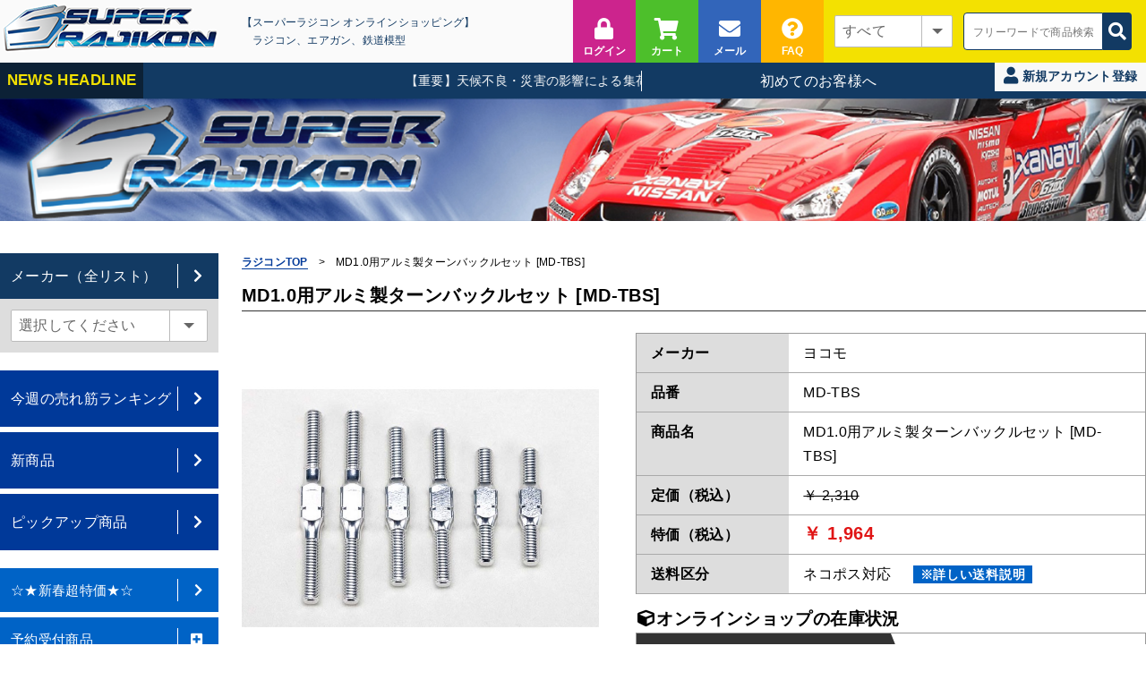

--- FILE ---
content_type: text/html; charset=UTF-8
request_url: https://super-rc.co.jp/rc/product/view?id=89028
body_size: 7328
content:
<!DOCTYPE html>
<html lang="ja">
<head>
	<!-- Global site tag (gtag.js) - Google Analytics -->
<script async src="https://www.googletagmanager.com/gtag/js?id=UA-129112043-1"></script>
<script>

  window.dataLayer = window.dataLayer || [];
  function gtag(){dataLayer.push(arguments);}
  gtag('js', new Date());

  gtag('config', 'UA-129112043-1');

</script>
	<meta charset="utf-8">
	<meta http-equiv="X-UA-Compatible" content="IE=edge">
	<meta name="viewport" content="width=device-width, initial-scale=1">
	<meta name="format-detection" content="telephone=no">
	<title>MD1.0用アルミ製ターンバックルセット [MD-TBS] - スーパーラジコン</title>
	<meta name="description" content="ラジコン、エアガン、鉄道模型は専門店特価のスーパーラジコン。MD1.0用アルミ製ターンバックルセット [MD-TBS]（ヨコモ）MD シリーズのアッパーアームとタイロッドに使われているターンバックルをアルミ化するセットです。
20mm/27mm/33mm がそれぞれ2 本入っており、軽量化によりサスペンションの応答性を高めます。" />
	
		<script>
		var FW = {
			DIR: '',
			$DIR: ''
		};
		</script>
	
	<script src="https://ajax.googleapis.com/ajax/libs/jquery/3.2.1/jquery.min.js"></script>
	<script src="/min/?g=_common.js"></script>
	<link type="text/css" rel="stylesheet" href="/min/?g=_common.css">
	<link type="text/css" rel="stylesheet" href="/min/?g=pc.css&amp;250924" media="print, screen and (min-width:769px)">
	<link type="text/css" rel="stylesheet" href="/min/?g=sp.css&amp;250924" media="screen and (max-width:768px)">
	<link type="text/css" rel="stylesheet" href="https://use.fontawesome.com/releases/v5.1.0/css/all.css" integrity="sha384-lKuwvrZot6UHsBSfcMvOkWwlCMgc0TaWr+30HWe3a4ltaBwTZhyTEggF5tJv8tbt" crossorigin="anonymous">

	<script src="/js/product/view.js?190731"></script>

</head>
<body>
	
	
	<div id="wrapper">
		<header>
	<div id="header_contents"></div>

	<div id="modal">
		<a id="bt_open_modal" href="#modal_area"><img src="/img/_layout/_default/header/bt_open_modal.png" alt="ハンバーガーボタン"></a>

		<div id="modal_area">
			<span class="close-modal_area">×</span>
			<div class="modal-content">
				<nav class="sidemenu">
					<div class="menu--link__wrap">
						<ul class="menu--link__top">
																				<li><a href="/rc/"><img src="/file/img/visual/btn_std/rc/0000000001-3L.png" alt="ラジコン"></a></li>
																				<li><a href="/gun/"><img src="/file/img/visual/btn_std/gun/0000000002-3L.png" alt="エアガン"></a></li>
																				<li><a href="/train/"><img src="/file/img/visual/btn_std/train/0000000006-3L.png" alt="鉄道模型"></a></li>
												</ul>

									<div class="maker-category">
						<nav>
							<div class="cat--block">
								<a class="cate1" href="/rc/maker/">メーカー（全リスト） <span class="cat--arr"><i class="fa fa-chevron-right" aria-hidden="true"></i></span></a>

								<form name="wrap2">
									<div class="droplist">
										<div class="cp_ipselect cp_sl02">
											<select class="maker_list" data-load_url="/json/rc/maker/" data-action_url="/rc/maker/?mkr_id=">
												<option value="">選択してください</option>
											</select>
										</div>
									</div>
								</form>
							</div>
						</nav>
					</div>

					<div class="pickup--category">
						<ul>
							<li class="cat--item__pick"><a href="/rc/ranking/">今週の売れ筋ランキング <span class="cat--arr"><i class="fa fa-chevron-right" aria-hidden="true"></i></span></a></li>
							<li class="cat--item__pick"><a href="/rc/released/">新商品 <span class="cat--arr"><i class="fa fa-chevron-right" aria-hidden="true"></i></span></a></li>
							<li class="cat--item__pick"><a href="/rc/pickup/">ピックアップ商品 <span class="cat--arr"><i class="fa fa-chevron-right" aria-hidden="true"></i></span></a></li>
							<li class="cat--item__pick"><a href="/rc/unreleased/">予約受付商品 <span class="cat--arr"><i class="fa fa-chevron-right" aria-hidden="true"></i></span></a></li>
						</ul>
					</div>

					<div class="item--category">
						<nav class="accordion" data-load_url="/json/rc/category/" data-action_url="/rc/category/?pcm_cd=">
													<div class="cat--block">
															<a class="cate11" href="/rc/category/?pcm_cd=SHINSHUN">☆★新春超特価★☆<span><i class="fa fa-chevron-right" aria-hidden="true"></i></span></a>
								<input type="checkbox" class="toggle" />
														</div>
													<div class="cat--block">
															<a class="cate11" href="/rc/category/?pcm_cd=PRE">予約受付商品<span><i class="fa fa-plus-square" aria-hidden="true"></i></span></a>
								<input type="checkbox" class="toggle" />
								<ul data-parent_id="2"></ul>
														</div>
													<div class="cat--block">
															<a class="cate11" href="/rc/category/?pcm_cd=01-01">限定特価商品<span><i class="fa fa-plus-square" aria-hidden="true"></i></span></a>
								<input type="checkbox" class="toggle" />
								<ul data-parent_id="1"></ul>
														</div>
													<div class="cat--block">
															<a class="cate11" href="/rc/category/?pcm_cd=01-02">アウトレット商品<span><i class="fa fa-plus-square" aria-hidden="true"></i></span></a>
								<input type="checkbox" class="toggle" />
								<ul data-parent_id="1896"></ul>
														</div>
													<div class="cat--block">
															<a class="cate11" href="/rc/category/?pcm_cd=01-03">カーキット<span><i class="fa fa-plus-square" aria-hidden="true"></i></span></a>
								<input type="checkbox" class="toggle" />
								<ul data-parent_id="5"></ul>
														</div>
													<div class="cat--block">
															<a class="cate11" href="/rc/category/?pcm_cd=01-04">カー用パーツ<span><i class="fa fa-plus-square" aria-hidden="true"></i></span></a>
								<input type="checkbox" class="toggle" />
								<ul data-parent_id="52"></ul>
														</div>
													<div class="cat--block">
															<a class="cate11" href="/rc/category/?pcm_cd=01-05">ミニ四駆<span><i class="fa fa-plus-square" aria-hidden="true"></i></span></a>
								<input type="checkbox" class="toggle" />
								<ul data-parent_id="657"></ul>
														</div>
													<div class="cat--block">
															<a class="cate11" href="/rc/category/?pcm_cd=01-06">エアプレーンキット<span><i class="fa fa-plus-square" aria-hidden="true"></i></span></a>
								<input type="checkbox" class="toggle" />
								<ul data-parent_id="665"></ul>
														</div>
													<div class="cat--block">
															<a class="cate11" href="/rc/category/?pcm_cd=01-07">エアプレーン用パーツ<span><i class="fa fa-plus-square" aria-hidden="true"></i></span></a>
								<input type="checkbox" class="toggle" />
								<ul data-parent_id="680"></ul>
														</div>
													<div class="cat--block">
															<a class="cate11" href="/rc/category/?pcm_cd=01-08">ヘリコプターキット<span><i class="fa fa-plus-square" aria-hidden="true"></i></span></a>
								<input type="checkbox" class="toggle" />
								<ul data-parent_id="713"></ul>
														</div>
													<div class="cat--block">
															<a class="cate11" href="/rc/category/?pcm_cd=01-09">ヘリコプター用パーツ<span><i class="fa fa-plus-square" aria-hidden="true"></i></span></a>
								<input type="checkbox" class="toggle" />
								<ul data-parent_id="719"></ul>
														</div>
													<div class="cat--block">
															<a class="cate11" href="/rc/category/?pcm_cd=01-10">ドローン<span><i class="fa fa-plus-square" aria-hidden="true"></i></span></a>
								<input type="checkbox" class="toggle" />
								<ul data-parent_id="769"></ul>
														</div>
													<div class="cat--block">
															<a class="cate11" href="/rc/category/?pcm_cd=01-11">ドローン用パーツ<span><i class="fa fa-plus-square" aria-hidden="true"></i></span></a>
								<input type="checkbox" class="toggle" />
								<ul data-parent_id="777"></ul>
														</div>
													<div class="cat--block">
															<a class="cate11" href="/rc/category/?pcm_cd=01-12">ボート・ヨット<span><i class="fa fa-plus-square" aria-hidden="true"></i></span></a>
								<input type="checkbox" class="toggle" />
								<ul data-parent_id="825"></ul>
														</div>
													<div class="cat--block">
															<a class="cate11" href="/rc/category/?pcm_cd=01-13">バイク<span><i class="fa fa-plus-square" aria-hidden="true"></i></span></a>
								<input type="checkbox" class="toggle" />
								<ul data-parent_id="828"></ul>
														</div>
													<div class="cat--block">
															<a class="cate11" href="/rc/category/?pcm_cd=01-14">戦車<span><i class="fa fa-plus-square" aria-hidden="true"></i></span></a>
								<input type="checkbox" class="toggle" />
								<ul data-parent_id="833"></ul>
														</div>
													<div class="cat--block">
															<a class="cate11" href="/rc/category/?pcm_cd=01-15">プロポ関連<span><i class="fa fa-plus-square" aria-hidden="true"></i></span></a>
								<input type="checkbox" class="toggle" />
								<ul data-parent_id="836"></ul>
														</div>
													<div class="cat--block">
															<a class="cate11" href="/rc/category/?pcm_cd=01-18">モーター<span><i class="fa fa-plus-square" aria-hidden="true"></i></span></a>
								<input type="checkbox" class="toggle" />
								<ul data-parent_id="982"></ul>
														</div>
													<div class="cat--block">
															<a class="cate11" href="/rc/category/?pcm_cd=01-19">エンジン・燃料<span><i class="fa fa-plus-square" aria-hidden="true"></i></span></a>
								<input type="checkbox" class="toggle" />
								<ul data-parent_id="1018"></ul>
														</div>
													<div class="cat--block">
															<a class="cate11" href="/rc/category/?pcm_cd=01-17">バッテリー<span><i class="fa fa-plus-square" aria-hidden="true"></i></span></a>
								<input type="checkbox" class="toggle" />
								<ul data-parent_id="958"></ul>
														</div>
													<div class="cat--block">
															<a class="cate11" href="/rc/category/?pcm_cd=01-16">充放電器・安定化電源<span><i class="fa fa-plus-square" aria-hidden="true"></i></span></a>
								<input type="checkbox" class="toggle" />
								<ul data-parent_id="949"></ul>
														</div>
													<div class="cat--block">
															<a class="cate11" href="/rc/category/?pcm_cd=01-80">工具・塗料・収納・汎用アイテム<span><i class="fa fa-plus-square" aria-hidden="true"></i></span></a>
								<input type="checkbox" class="toggle" />
								<ul data-parent_id="1084"></ul>
														</div>
													<div class="cat--block">
															<a class="cate11" href="/rc/category/?pcm_cd=01-90">書籍・グッズ・その他<span><i class="fa fa-plus-square" aria-hidden="true"></i></span></a>
								<input type="checkbox" class="toggle" />
								<ul data-parent_id="1236"></ul>
														</div>
													<div class="cat--block">
															<a class="cate11" href="/rc/category/?pcm_cd=01-99">その他ホビー<span><i class="fa fa-plus-square" aria-hidden="true"></i></span></a>
								<input type="checkbox" class="toggle" />
								<ul data-parent_id="1242"></ul>
														</div>
													<div class="cat--block">
															<a class="cate11" href="/rc/category/?pcm_cd=01-23">ラッピングサービス<span><i class="fa fa-chevron-right" aria-hidden="true"></i></span></a>
								<input type="checkbox" class="toggle" />
														</div>
												</nav>
					</div>
				
						<ul class="menu--link__block">
							<li class="heading">■ショップ情報</li>
							<li><a href="/shop/info">店舗案内</a></li>
							<li><a href="/shop/tokyo">東京秋葉原店</a></li>
							<li><a href="/shop/osaka">大阪日本橋店</a></li>
							<li><a href="/shop/hakata">福岡博多店</a></li>
							<li><a href="/shop/ohmiya">さいたま大宮店</a></li>
						</ul>

						<ul class="menu--link__block">
							<li class="heading">■オンラインショップサポート情報</li>
							<li><a href="/doc/rules">利用規約</a></li>
							<li><a href="/subscribe/">会員登録</a></li>
							<li><a href="/doc/howto">ご注文方法</a></li>
							<li><a href="/contact/">お問い合わせ</a></li>
							<li><a href="/faq/">よくあるご質問</a></li>
							<li class="heading">■その他サポート情報</li>
							<li><a href="/shop/contact">メールオーダー</a></li>
							<li><a href="/shop/recruit">採用情報</a></li>
							<li><a href="/shop/blog">スタッフブログトップ</a></li>
						</ul>

						<ul class="menu--link__block">
							<li class="heading">■サーキット情報</li>
							<li><a href="/shop/circuit_info">サーキット案内一覧</a></li>
							<li><a href="/shop/circuit_tokyo">東京秋葉原 サーキット</a></li>
							<li><a href="/shop/circuit_osaka">大阪日本橋 サーキット</a></li>
							<li><a href="/shop/parking">店舗周辺駐車場案内</a></li>
							<li class="heading">■イベント情報</li>
							<li><a href="/shop/event">イベント一覧</a></li>
						</ul>
						<ul class="menu--link__block">
							<li><a href="/shop/event_20181216"><img src="/img/_layout/_default/footer/mini4wd_title.jpg" alt="ミニ四駆 2018 FINAL RACE"></a></li>
							<li><a href="/shop/event_gtm2018"><img src="/img/_layout/_default/footer/gtm_title.jpg" alt="G.T.M.　2018シーズン"></a></li>
							<li><a href="/shop/event_omiyaday"><img src="/img/_layout/_default/footer/omiyaday_title.jpg" alt="スーパーラジコン大宮店　Dayレース　レギュレーション"></a></li>
							<li><a href="/shop/event_omiyanight"><img src="/img/_layout/_default/footer/omiyanight_title.jpg"  alt="スーパーラジコン大宮店　ナイトレース　レギュレーション"></a></li>
						</ul>
					</div>
				</nav>
			</div>
		</div>
	</div>
</header>

		<div id="mainImage_area">
			<div id="mainImage">
				<div class="top--logo__block">
					<ul class="logo--wrap">
						<li class="logo--block"><a href="/"><img src="/img/_layout/_default/logo.png" alt="SUPER RAJIKON"></a></li>
						<li class="logo--txt"><a href="/">【スーパーラジコン オンラインショッピング】</a><br>　<a href="/rc/">ラジコン</a>、<a href="/gun/">エアガン</a>、<a href="/train/">鉄道模型</a></li>
					</ul>
					<div class="logo--btn__block">
						<div class="log--btn">
													<a href="/login">
								<p>
									<i class="fa fa-lock fa-2x" aria-hidden="true"></i><br>
									ログイン
								</p>
							</a>
												</div>
						<div class="cart--btn">
							<a href="/cart/">
								<p>
									<i class="fa fa-shopping-cart fa-2x" aria-hidden="true"></i><br>
									カート
								</p>
							</a>
						</div>
						<div class="mail--btn">
							<a href="/contact/">
								<p>
									<i class="fa fa-envelope fa-2x" aria-hidden="true"></i><br>
									メール
								</p>
							</a>
						</div>
						<div class="faq--btn">
							<a href="/faq/">
								<p>
									<i class="fa fa-question-circle fa-2x" aria-hidden="true"></i><br>
									FAQ
								</p>
							</a>
						</div>
						<form id="form4" method="get" action="/rc/product/">
							<input type="hidden" name="gnr_cd" value="rc">
							<ul class="search--btn">
								<li class="search-wrap">
									<div class="searchlist">
										<div class="search_ipselect search_sl02">
											<select id="product_url">
												<option value="/product/">すべて</option>
																							<option value="/rc/product/">ラジコン</option>
																							<option value="/gun/product/">エアガン</option>
																							<option value="/train/product/">鉄道模型</option>
																						</select>
										</div>
									</div>
								</li>
								<li class="search--input">
									<input type="text" id="sbox4" name="freeword" value="" placeholder="フリーワードで商品検索" />
									<button type="submit" id="sbtn4"><i class="fas fa-search"></i></button>
								</li>
							</ul>
						</form>
					</div>
				</div>
			</div>
		</div>

		<div id="mainImage_area02">
			<div id="mainImage03">
				<div class="headline--wrap">
					<ul class="headline--block">
						<li class="headline--title">NEWS HEADLINE</li>
						<li class="headline--txt">
							<div class="marquee">
								<p>
																											<a href="/rc/information/#57">【重要】天候不良・災害の影響による集荷・配達の遅延の可能性について</a>
																									</p>
							</div>
						</li>
					</ul>
					<ul class="login--block">
											<li class="account--block"><a href="/doc/rules">初めてのお客様へ</a></li>
						<li class="account--btn"><a href="/subscribe/"><i class="fa fa-user fa-lg" aria-hidden="true"></i> 新規アカウント登録</a></li>
										</ul>
				</div>



				
					<img src="/file/img/visual/main/rc/0000000001-4L.png" alt="鉄道模型">
				
			</div>
		</div>

		<main>
			
				<nav class="sidemenu">
	<div class="maker-category">
		<nav>
			<div class="cat--block">
				<a class="cate1" href="/rc/maker/">メーカー（全リスト） <span class="cat--arr"><i class="fa fa-chevron-right" aria-hidden="true"></i></span></a>

				<form name="wrap">
					<div class="droplist">
						<div class="cp_ipselect cp_sl02">
							<select class="maker_list" data-load_url="/json/rc/maker/" data-action_url="/rc/maker/?mkr_id=">
								<option value="">選択してください</option>
															<option value="">　</option>
															<option value="">　</option>
															<option value="">　</option>
															<option value="">　</option>
															<option value="">　</option>
															<option value="">　</option>
															<option value="">　</option>
															<option value="">　</option>
															<option value="">　</option>
															<option value="">　</option>
													</select>
						</div>
					</div>
				</form>
			</div>
		</nav>
	</div>

	<div class="pickup--category">
		<ul>
			<li class="cat--item__pick"><a href="/rc/ranking/">今週の売れ筋ランキング <span class="cat--arr"><i class="fa fa-chevron-right" aria-hidden="true"></i></span></a></li>
			<li class="cat--item__pick"><a href="/rc/released/">新商品 <span class="cat--arr"><i class="fa fa-chevron-right" aria-hidden="true"></i></span></a></li>
			<li class="cat--item__pick"><a href="/rc/pickup/">ピックアップ商品 <span class="cat--arr"><i class="fa fa-chevron-right" aria-hidden="true"></i></span></a></li>
		</ul>
	</div>

	<div class="item--category">
		<nav class="accordion" data-load_url="/json/rc/category/" data-action_url="/rc/category/?pcm_cd=">
					<div class="cat--block">
							<a class="cate11" href="/rc/category/?pcm_cd=SHINSHUN">☆★新春超特価★☆<span><i class="fa fa-chevron-right" aria-hidden="true"></i></span></a>
				<input type="checkbox" class="toggle" />
						</div>
					<div class="cat--block">
							<a class="cate11" href="/rc/category/?pcm_cd=PRE">予約受付商品<span><i class="fa fa-plus-square" aria-hidden="true"></i></span></a>
				<input type="checkbox" class="toggle" />
				<ul data-parent_id="2"></ul>
						</div>
					<div class="cat--block">
							<a class="cate11" href="/rc/category/?pcm_cd=01-01">限定特価商品<span><i class="fa fa-plus-square" aria-hidden="true"></i></span></a>
				<input type="checkbox" class="toggle" />
				<ul data-parent_id="1"></ul>
						</div>
					<div class="cat--block">
							<a class="cate11" href="/rc/category/?pcm_cd=01-02">アウトレット商品<span><i class="fa fa-plus-square" aria-hidden="true"></i></span></a>
				<input type="checkbox" class="toggle" />
				<ul data-parent_id="1896"></ul>
						</div>
					<div class="cat--block">
							<a class="cate11" href="/rc/category/?pcm_cd=01-03">カーキット<span><i class="fa fa-plus-square" aria-hidden="true"></i></span></a>
				<input type="checkbox" class="toggle" />
				<ul data-parent_id="5"></ul>
						</div>
					<div class="cat--block">
							<a class="cate11" href="/rc/category/?pcm_cd=01-04">カー用パーツ<span><i class="fa fa-plus-square" aria-hidden="true"></i></span></a>
				<input type="checkbox" class="toggle" />
				<ul data-parent_id="52"></ul>
						</div>
					<div class="cat--block">
							<a class="cate11" href="/rc/category/?pcm_cd=01-05">ミニ四駆<span><i class="fa fa-plus-square" aria-hidden="true"></i></span></a>
				<input type="checkbox" class="toggle" />
				<ul data-parent_id="657"></ul>
						</div>
					<div class="cat--block">
							<a class="cate11" href="/rc/category/?pcm_cd=01-06">エアプレーンキット<span><i class="fa fa-plus-square" aria-hidden="true"></i></span></a>
				<input type="checkbox" class="toggle" />
				<ul data-parent_id="665"></ul>
						</div>
					<div class="cat--block">
							<a class="cate11" href="/rc/category/?pcm_cd=01-07">エアプレーン用パーツ<span><i class="fa fa-plus-square" aria-hidden="true"></i></span></a>
				<input type="checkbox" class="toggle" />
				<ul data-parent_id="680"></ul>
						</div>
					<div class="cat--block">
							<a class="cate11" href="/rc/category/?pcm_cd=01-08">ヘリコプターキット<span><i class="fa fa-plus-square" aria-hidden="true"></i></span></a>
				<input type="checkbox" class="toggle" />
				<ul data-parent_id="713"></ul>
						</div>
					<div class="cat--block">
							<a class="cate11" href="/rc/category/?pcm_cd=01-09">ヘリコプター用パーツ<span><i class="fa fa-plus-square" aria-hidden="true"></i></span></a>
				<input type="checkbox" class="toggle" />
				<ul data-parent_id="719"></ul>
						</div>
					<div class="cat--block">
							<a class="cate11" href="/rc/category/?pcm_cd=01-10">ドローン<span><i class="fa fa-plus-square" aria-hidden="true"></i></span></a>
				<input type="checkbox" class="toggle" />
				<ul data-parent_id="769"></ul>
						</div>
					<div class="cat--block">
							<a class="cate11" href="/rc/category/?pcm_cd=01-11">ドローン用パーツ<span><i class="fa fa-plus-square" aria-hidden="true"></i></span></a>
				<input type="checkbox" class="toggle" />
				<ul data-parent_id="777"></ul>
						</div>
					<div class="cat--block">
							<a class="cate11" href="/rc/category/?pcm_cd=01-12">ボート・ヨット<span><i class="fa fa-plus-square" aria-hidden="true"></i></span></a>
				<input type="checkbox" class="toggle" />
				<ul data-parent_id="825"></ul>
						</div>
					<div class="cat--block">
							<a class="cate11" href="/rc/category/?pcm_cd=01-13">バイク<span><i class="fa fa-plus-square" aria-hidden="true"></i></span></a>
				<input type="checkbox" class="toggle" />
				<ul data-parent_id="828"></ul>
						</div>
					<div class="cat--block">
							<a class="cate11" href="/rc/category/?pcm_cd=01-14">戦車<span><i class="fa fa-plus-square" aria-hidden="true"></i></span></a>
				<input type="checkbox" class="toggle" />
				<ul data-parent_id="833"></ul>
						</div>
					<div class="cat--block">
							<a class="cate11" href="/rc/category/?pcm_cd=01-15">プロポ関連<span><i class="fa fa-plus-square" aria-hidden="true"></i></span></a>
				<input type="checkbox" class="toggle" />
				<ul data-parent_id="836"></ul>
						</div>
					<div class="cat--block">
							<a class="cate11" href="/rc/category/?pcm_cd=01-18">モーター<span><i class="fa fa-plus-square" aria-hidden="true"></i></span></a>
				<input type="checkbox" class="toggle" />
				<ul data-parent_id="982"></ul>
						</div>
					<div class="cat--block">
							<a class="cate11" href="/rc/category/?pcm_cd=01-19">エンジン・燃料<span><i class="fa fa-plus-square" aria-hidden="true"></i></span></a>
				<input type="checkbox" class="toggle" />
				<ul data-parent_id="1018"></ul>
						</div>
					<div class="cat--block">
							<a class="cate11" href="/rc/category/?pcm_cd=01-17">バッテリー<span><i class="fa fa-plus-square" aria-hidden="true"></i></span></a>
				<input type="checkbox" class="toggle" />
				<ul data-parent_id="958"></ul>
						</div>
					<div class="cat--block">
							<a class="cate11" href="/rc/category/?pcm_cd=01-16">充放電器・安定化電源<span><i class="fa fa-plus-square" aria-hidden="true"></i></span></a>
				<input type="checkbox" class="toggle" />
				<ul data-parent_id="949"></ul>
						</div>
					<div class="cat--block">
							<a class="cate11" href="/rc/category/?pcm_cd=01-80">工具・塗料・収納・汎用アイテム<span><i class="fa fa-plus-square" aria-hidden="true"></i></span></a>
				<input type="checkbox" class="toggle" />
				<ul data-parent_id="1084"></ul>
						</div>
					<div class="cat--block">
							<a class="cate11" href="/rc/category/?pcm_cd=01-90">書籍・グッズ・その他<span><i class="fa fa-plus-square" aria-hidden="true"></i></span></a>
				<input type="checkbox" class="toggle" />
				<ul data-parent_id="1236"></ul>
						</div>
					<div class="cat--block">
							<a class="cate11" href="/rc/category/?pcm_cd=01-99">その他ホビー<span><i class="fa fa-plus-square" aria-hidden="true"></i></span></a>
				<input type="checkbox" class="toggle" />
				<ul data-parent_id="1242"></ul>
						</div>
					<div class="cat--block">
							<a class="cate11" href="/rc/category/?pcm_cd=01-23">ラッピングサービス<span><i class="fa fa-chevron-right" aria-hidden="true"></i></span></a>
				<input type="checkbox" class="toggle" />
						</div>
				</nav>
	</div>



	<div class="twitter--block">
		<a class="twitter-timeline" data-lang="ja" data-width="244" data-height="530" href="https://twitter.com/super_rc">Tweets by super_rc</a>
		<script async src="//platform.twitter.com/widgets.js" charset="utf-8"></script>
	</div>



	<div id="ss_gmo_globalsign_secured_site_seal" oncontextmenu="return false;" style="width:130px; height:66px">
<img id="ss_gmo_globalsign_img" src="[data-uri]" alt="" onclick="ss_open_profile()" style="cursor:pointer; border:0; width:100%" >
</div>
<script>
window.addEventListener('load', () => {
let s = document.createElement("script");
s.src = "https://seal.atlas.globalsign.com/gss/one/seal?image=seal_130-66_ja.png";
document.body.appendChild(s);
});
</script>
</nav>
			
			<div id="contents" class="mainarea">
				<ul class="breadcrums">
															<li><a href="/rc/">ラジコンTOP</a></li>
													
	<li>&gt;</li>
	<li>MD1.0用アルミ製ターンバックルセット [MD-TBS]</li>

				</ul>
				<div class="inner">
					<article class="contents">
						
	<h2 class="item--detail__title">MD1.0用アルミ製ターンバックルセット [MD-TBS]</h2>

	<section class="item--main">
		<div class="layout">
					<div id="wrap">
				<ul id="slider">
															<li class="slide-item"><a href="/file/img/product/main0/0000089/028-3L.jpg" data-lightbox="item"><img src="/file/img/product/main0/0000089/028-3L.jpg" alt=""></a></li>
																				<li class="slide-item"><img src="/img/space.gif" alt=""></li>
																				<li class="slide-item"><img src="/img/space.gif" alt=""></li>
																				<li class="slide-item"><img src="/img/space.gif" alt=""></li>
																				<li class="slide-item"><img src="/img/space.gif" alt=""></li>
													</ul>
				<ul id="thumbnail-list">
															<li class="thumbnail-item"><img src="/file/img/product/main0/0000089/028-3L.jpg" alt=""></li>
																				<li class="thumbnail-item-non"><img src="/img/space.gif" alt=""></li>
																				<li class="thumbnail-item-non"><img src="/img/space.gif" alt=""></li>
																				<li class="thumbnail-item-non"><img src="/img/space.gif" alt=""></li>
																				<li class="thumbnail-item-non"><img src="/img/space.gif" alt=""></li>
													</ul>
			</div>
				</div>

		<div class="item--column">
			<dl class="item--column__box">
				<dt>メーカー</dt>
				<dd>ヨコモ</dd>
				<dt>品番</dt>
				<dd>MD-TBS</dd>
				<dt>商品名</dt>
				<dd>MD1.0用アルミ製ターンバックルセット [MD-TBS]</dd>
				<dt>定価（税込）</dt>
				<dd>
									<span class="item--column__pricecut">￥ 2,310</span>
								</dd>
				<dt>特価（税込）</dt>
				<dd>
					<span class="item--column__pricered">￥ 1,964</span>
				</dd>
							<dt>送料区分</dt>
				<dd>
										ネコポス対応
					<div id="modal-main">
						<h4 class="shipping-cost-title">ネコポス対応</h4>
						<p class="shipping-cost-price">
													配送料：330円
												</p>
						<p class="shipping-cost-txt">ネコポス対応商品。</p>
						<a class="shipping-cost-description" href="/doc/rules#delivery-fee" target="_blank">利用規約（送料説明）の表示</a>
					</div>
					<a id="modal-open">※詳しい送料説明</a>
				</dd>
						</dl>

				
			<div class="online--zaiko__wrap">
				<h3 class="online--zaiko__title">
					<i class="fa fa-cube fa-fw" aria-hidden="true"></i>オンラインショップの在庫状況
				</h3>
				<dl class="online--zaiko__block">
					<dt>オンラインショップ</dt>
					<dd>
																	<span class="online--zaiko__few">在庫わずか</span>
										</dd>
				</dl>
			</div>

					<div class="item--zaiko__wrap">
				<h3 class="item--zaiko__title">
					<i class="fa fa-cube fa-fw" aria-hidden="true"></i>店舗別の在庫状況
				</h3>
				<dl class="item--zaiko__block">
									<dt>大阪日本橋店</dt>
					<dd>
																	<span class="item--zaiko__few">在庫わずか</span>
										</dd>
									<dt>東京秋葉原店</dt>
					<dd>
																	<span class="item--zaiko__sold">在庫切れ</span>
										</dd>
									<dt>福岡博多店</dt>
					<dd>
																	<span class="item--zaiko__sold">在庫切れ</span>
										</dd>
								</dl>
			</div>
		
			<div class="item--column__under">
				<div class="item--column__wrapping">
					<h4>
						<i class="fa fa-gift" aria-hidden="true"></i>【有料】ラッピングサービス
					</h4>
					<p class="wrapping_txt">ラッピングサービスを希望される場合は、商品と一緒に対応するサイズのラッピングサービスをカートに入れてご注文ください。</p>
					<p class="wrapping_hope">
						<a href="/rc/category/?pcm_cd=01-23"><i class="fa fa-chevron-circle-right" aria-hidden="true"></i>ラッピングをご希望の方はこちら</a>
					</p>
				</div>

				<div class="item--column__cart">
									<ul class="item--column__num">
						<li class="item--column__numleft">
							<p>数量</p>
						</li>
						<li class="item--column__numright">
							<p><input type="number" id="quantity" value="1" min="1" max="999" class="shop--num__box">個</p>
						</li>
					</ul>
									<p data-class="item--zaiko__carthigh">
						<a href="/json/cart/input?cmd=insert&amp;pim_id=89028&amp;gnr_id=1" class="add-cart" data-can_buy="1" data-is_released="1" data-indicator="1" data-is_added="0"></a>
					</p>
					<p data-class="item--zaiko__wanthigh">
						<a href="/json/wishlist/input?cmd=insert&amp;pim_id=89028&amp;gnr_id=1" class="add-wishlist" data-is_added="0"></a>
					</p>
										<p class="item--zaiko__about"><a href="/contact/?subject=%E5%93%81%E7%95%AAMD-TBS%E3%80%8CMD1.0%E7%94%A8%E3%82%A2%E3%83%AB%E3%83%9F%E8%A3%BD%E3%82%BF%E3%83%BC%E3%83%B3%E3%83%90%E3%83%83%E3%82%AF%E3%83%AB%E3%82%BB%E3%83%83%E3%83%88%20%5BMD-TBS%5D%E3%80%8D%E3%81%B8%E3%81%AE%E3%81%8A%E5%95%8F%E3%81%84%E5%90%88%E3%82%8F%E3%81%9B"><i class="fa fa-question fa-fw" aria-hidden="true"></i>この商品へのお問い合わせ</a></p>
				</div>
			</div>
		</div>
	</section>

			<section class="main_input">
			MD シリーズのアッパーアームとタイロッドに使われているターンバックルをアルミ化するセットです。
20mm/27mm/33mm がそれぞれ2 本入っており、軽量化によりサスペンションの応答性を高めます。
		</section>
	
	
			<hr>
	
	
			<section class="new--item">
			<h2 class="item--title">
				この商品を買った人はこんな商品も買っています
				<span class="item--title__disp"><span class="js-slide__status">ページ：<span class="current">0</span> / <span class="total">0</span></span></span>
			</h2>

			<div class="item--wrap">
																<ul class="item--box__slide">
		<li class="item--box__block">
			<div class="item--box__img">
				<a href="/rc/product/view?id=90692"><img src="/file/img/product/main0/0000090/692-LL.jpg" alt="MD1.0 用 グラファイト製 フロントボディマウントステー(マグネットマウント用) [MD-016MG]"></a>
			</div>
			<div class="item--box__unit">
				<h3 class="item--name"><a href="/rc/product/view?id=90692">MD1.0 用 グラファイト製 フロントボディマウントステー(マグネットマウント用) [MD-016MG]</a></h3>
				<p class="item--maker">ヨコモ</p>
				<p class="item--price">
					￥ 2,992
														<span class="item--stock__few">在庫わずか</span>
								</p>
										<p data-class="item--cart">
					<a href="/json/cart/input?cmd=insert&amp;pim_id=90692&amp;gnr_id=1" class="add-cart" data-can_buy="1" data-is_released="1" data-indicator="1" data-is_added="0"></a>
				</p>
				<p data-class="item--want">
					<a href="/json/wishlist/input?cmd=insert&amp;pim_id=90692&amp;gnr_id=1" class="add-wishlist" data-is_added="0"></a>
				</p>
			</div>
		</li>
	</ul>
												<ul class="item--box__slide">
		<li class="item--box__block">
			<div class="item--box__img">
				<a href="/rc/product/view?id=89434"><img src="/file/img/product/main0/0000089/434-LL.jpg" alt="4.8φボ-ルエンドキャップ(YD-2用) [Y2-207A]"></a>
			</div>
			<div class="item--box__unit">
				<h3 class="item--name"><a href="/rc/product/view?id=89434">4.8φボ-ルエンドキャップ(YD-2用) [Y2-207A]</a></h3>
				<p class="item--maker">ヨコモ</p>
				<p class="item--price">
					￥ 1,029
														<span class="item--stock__full">在庫あり</span>
								</p>
										<p data-class="item--cart">
					<a href="/json/cart/input?cmd=insert&amp;pim_id=89434&amp;gnr_id=1" class="add-cart" data-can_buy="1" data-is_released="1" data-indicator="2" data-is_added="0"></a>
				</p>
				<p data-class="item--want">
					<a href="/json/wishlist/input?cmd=insert&amp;pim_id=89434&amp;gnr_id=1" class="add-wishlist" data-is_added="0"></a>
				</p>
			</div>
		</li>
	</ul>
												<ul class="item--box__slide">
		<li class="item--box__block">
			<div class="item--box__img">
				<a href="/rc/product/view?id=91959"><img src="/file/img/product/main0/0000091/959-LL.jpg" alt="MD1.0用 アルミ製 フロントアッパーアームセット [MD-008FUA]"></a>
			</div>
			<div class="item--box__unit">
				<h3 class="item--name"><a href="/rc/product/view?id=91959">MD1.0用 アルミ製 フロントアッパーアームセット [MD-008FUA]</a></h3>
				<p class="item--maker">ヨコモ</p>
				<p class="item--price">
					￥ 5,049
														<span class="item--stock__sold">在庫切れ</span>
								</p>
										<p data-class="item--cart">
					<a href="/json/cart/input?cmd=insert&amp;pim_id=91959&amp;gnr_id=1" class="add-cart" data-can_buy="0" data-is_released="1" data-indicator="0" data-is_added="0"></a>
				</p>
				<p data-class="item--want">
					<a href="/json/wishlist/input?cmd=insert&amp;pim_id=91959&amp;gnr_id=1" class="add-wishlist" data-is_added="0"></a>
				</p>
			</div>
		</li>
	</ul>
												<ul class="item--box__slide">
		<li class="item--box__block">
			<div class="item--box__img">
				<a href="/rc/product/view?id=73272"><img src="/file/img/product/main0/0000073/272-LL.jpg" alt="樹脂製 ボールキャップ(S/M/L各4個付) [RD-207]"></a>
			</div>
			<div class="item--box__unit">
				<h3 class="item--name"><a href="/rc/product/view?id=73272">樹脂製 ボールキャップ(S/M/L各4個付) [RD-207]</a></h3>
				<p class="item--maker">Reve D</p>
				<p class="item--price">
					￥ 773
														<span class="item--stock__full">在庫あり</span>
								</p>
										<p data-class="item--cart">
					<a href="/json/cart/input?cmd=insert&amp;pim_id=73272&amp;gnr_id=1" class="add-cart" data-can_buy="1" data-is_released="1" data-indicator="2" data-is_added="0"></a>
				</p>
				<p data-class="item--want">
					<a href="/json/wishlist/input?cmd=insert&amp;pim_id=73272&amp;gnr_id=1" class="add-wishlist" data-is_added="0"></a>
				</p>
			</div>
		</li>
	</ul>
												<ul class="item--box__slide">
		<li class="item--box__block">
			<div class="item--box__img">
				<a href="/rc/product/view?id=86565"><img src="/file/img/product/main0/0000086/565-LL.jpg" alt="スパナレンチ 4.0mm/5.5mm [YT-302]"></a>
			</div>
			<div class="item--box__unit">
				<h3 class="item--name"><a href="/rc/product/view?id=86565">スパナレンチ 4.0mm/5.5mm [YT-302]</a></h3>
				<p class="item--maker">ヨコモ</p>
				<p class="item--price">
					￥ 971
														<span class="item--stock__few">在庫わずか</span>
								</p>
										<p data-class="item--cart">
					<a href="/json/cart/input?cmd=insert&amp;pim_id=86565&amp;gnr_id=1" class="add-cart" data-can_buy="1" data-is_released="1" data-indicator="1" data-is_added="0"></a>
				</p>
				<p data-class="item--want">
					<a href="/json/wishlist/input?cmd=insert&amp;pim_id=86565&amp;gnr_id=1" class="add-wishlist" data-is_added="0"></a>
				</p>
			</div>
		</li>
	</ul>
												<ul class="item--box__slide">
		<li class="item--box__block">
			<div class="item--box__img">
				<a href="/rc/product/view?id=84865"><img src="/file/img/product/main0/0000084/865-LL.jpg" alt="SPMチタン製 モータースクリュー(2本入) [RT-002A]"></a>
			</div>
			<div class="item--box__unit">
				<h3 class="item--name"><a href="/rc/product/view?id=84865">SPMチタン製 モータースクリュー(2本入) [RT-002A]</a></h3>
				<p class="item--maker">Reve D</p>
				<p class="item--price">
					￥ 624
														<span class="item--stock__full">在庫あり</span>
								</p>
										<p data-class="item--cart">
					<a href="/json/cart/input?cmd=insert&amp;pim_id=84865&amp;gnr_id=1" class="add-cart" data-can_buy="1" data-is_released="1" data-indicator="2" data-is_added="0"></a>
				</p>
				<p data-class="item--want">
					<a href="/json/wishlist/input?cmd=insert&amp;pim_id=84865&amp;gnr_id=1" class="add-wishlist" data-is_added="0"></a>
				</p>
			</div>
		</li>
	</ul>
												<ul class="item--box__slide">
		<li class="item--box__block">
			<div class="item--box__img">
				<a href="/rc/product/view?id=89516"><img src="/file/img/product/main0/0000089/516-LL.jpg" alt="アルミ製アイドラーギヤ(YD-2用) [Y2-503IAA]"></a>
			</div>
			<div class="item--box__unit">
				<h3 class="item--name"><a href="/rc/product/view?id=89516">アルミ製アイドラーギヤ(YD-2用) [Y2-503IAA]</a></h3>
				<p class="item--maker">ヨコモ</p>
				<p class="item--price">
					￥ 842
														<span class="item--stock__full">在庫あり</span>
								</p>
										<p data-class="item--cart">
					<a href="/json/cart/input?cmd=insert&amp;pim_id=89516&amp;gnr_id=1" class="add-cart" data-can_buy="1" data-is_released="1" data-indicator="2" data-is_added="0"></a>
				</p>
				<p data-class="item--want">
					<a href="/json/wishlist/input?cmd=insert&amp;pim_id=89516&amp;gnr_id=1" class="add-wishlist" data-is_added="0"></a>
				</p>
			</div>
		</li>
	</ul>
												<ul class="item--box__slide">
		<li class="item--box__block">
			<div class="item--box__img">
				<a href="/rc/product/view?id=89520"><img src="/file/img/product/main0/0000089/520-LL.jpg" alt="トップギヤシャフト DP48/20T ギヤ付 [Y2-631A]"></a>
			</div>
			<div class="item--box__unit">
				<h3 class="item--name"><a href="/rc/product/view?id=89520">トップギヤシャフト DP48/20T ギヤ付 [Y2-631A]</a></h3>
				<p class="item--maker">ヨコモ</p>
				<p class="item--price">
					￥ 1,683
														<span class="item--stock__full">在庫あり</span>
								</p>
										<p data-class="item--cart">
					<a href="/json/cart/input?cmd=insert&amp;pim_id=89520&amp;gnr_id=1" class="add-cart" data-can_buy="1" data-is_released="1" data-indicator="2" data-is_added="0"></a>
				</p>
				<p data-class="item--want">
					<a href="/json/wishlist/input?cmd=insert&amp;pim_id=89520&amp;gnr_id=1" class="add-wishlist" data-is_added="0"></a>
				</p>
			</div>
		</li>
	</ul>
												<ul class="item--box__slide">
		<li class="item--box__block">
			<div class="item--box__img">
				<a href="/rc/product/view?id=89500"><img src="/file/img/product/main0/0000089/500-LL.jpg" alt="YD-2用 アルミ製軽量フロントステアリングブロック(可変キングピンアングル) [Y2-415SALA]"></a>
			</div>
			<div class="item--box__unit">
				<h3 class="item--name"><a href="/rc/product/view?id=89500">YD-2用 アルミ製軽量フロントステアリングブロック(可変キングピンアングル) [Y2-415SALA]</a></h3>
				<p class="item--maker">ヨコモ</p>
				<p class="item--price">
					￥ 7,574
														<span class="item--stock__full">在庫あり</span>
								</p>
										<p data-class="item--cart">
					<a href="/json/cart/input?cmd=insert&amp;pim_id=89500&amp;gnr_id=1" class="add-cart" data-can_buy="1" data-is_released="1" data-indicator="2" data-is_added="0"></a>
				</p>
				<p data-class="item--want">
					<a href="/json/wishlist/input?cmd=insert&amp;pim_id=89500&amp;gnr_id=1" class="add-wishlist" data-is_added="0"></a>
				</p>
			</div>
		</li>
	</ul>
												<ul class="item--box__slide">
		<li class="item--box__block">
			<div class="item--box__img">
				<a href="/rc/product/view?id=89436"><img src="/file/img/product/main0/0000089/436-LL.jpg" alt="サスマウント/ホイルハブ/サーボマウント/アンテナマウント(YD-2用) [Y2-301A]"></a>
			</div>
			<div class="item--box__unit">
				<h3 class="item--name"><a href="/rc/product/view?id=89436">サスマウント/ホイルハブ/サーボマウント/アンテナマウント(YD-2用) [Y2-301A]</a></h3>
				<p class="item--maker">ヨコモ</p>
				<p class="item--price">
					￥ 1,403
														<span class="item--stock__few">在庫わずか</span>
								</p>
										<p data-class="item--cart">
					<a href="/json/cart/input?cmd=insert&amp;pim_id=89436&amp;gnr_id=1" class="add-cart" data-can_buy="1" data-is_released="1" data-indicator="1" data-is_added="0"></a>
				</p>
				<p data-class="item--want">
					<a href="/json/wishlist/input?cmd=insert&amp;pim_id=89436&amp;gnr_id=1" class="add-wishlist" data-is_added="0"></a>
				</p>
			</div>
		</li>
	</ul>
												<ul class="item--box__slide">
		<li class="item--box__block">
			<div class="item--box__img">
				<a href="/rc/product/view?id=89441"><img src="/file/img/product/main0/0000089/441-LL.jpg" alt="ブラス製リヤサスマウントD(57.2-60.4mm)(YD-2 EXII用) [Y2-301DBA]"></a>
			</div>
			<div class="item--box__unit">
				<h3 class="item--name"><a href="/rc/product/view?id=89441">ブラス製リヤサスマウントD(57.2-60.4mm)(YD-2 EXII用) [Y2-301DBA]</a></h3>
				<p class="item--maker">ヨコモ</p>
				<p class="item--price">
					￥ 2,431
														<span class="item--stock__full">在庫あり</span>
								</p>
										<p data-class="item--cart">
					<a href="/json/cart/input?cmd=insert&amp;pim_id=89441&amp;gnr_id=1" class="add-cart" data-can_buy="1" data-is_released="1" data-indicator="2" data-is_added="0"></a>
				</p>
				<p data-class="item--want">
					<a href="/json/wishlist/input?cmd=insert&amp;pim_id=89441&amp;gnr_id=1" class="add-wishlist" data-is_added="0"></a>
				</p>
			</div>
		</li>
	</ul>
												<ul class="item--box__slide">
		<li class="item--box__block">
			<div class="item--box__img">
				<a href="/rc/product/view?id=89443"><img src="/file/img/product/main0/0000089/443-LL.jpg" alt="ブラス製リヤサスマウントE(60.8-64.0mm)(YD-2 EXII用) [Y2-301EBA]"></a>
			</div>
			<div class="item--box__unit">
				<h3 class="item--name"><a href="/rc/product/view?id=89443">ブラス製リヤサスマウントE(60.8-64.0mm)(YD-2 EXII用) [Y2-301EBA]</a></h3>
				<p class="item--maker">ヨコモ</p>
				<p class="item--price">
					￥ 2,431
														<span class="item--stock__few">在庫わずか</span>
								</p>
										<p data-class="item--cart">
					<a href="/json/cart/input?cmd=insert&amp;pim_id=89443&amp;gnr_id=1" class="add-cart" data-can_buy="1" data-is_released="1" data-indicator="1" data-is_added="0"></a>
				</p>
				<p data-class="item--want">
					<a href="/json/wishlist/input?cmd=insert&amp;pim_id=89443&amp;gnr_id=1" class="add-wishlist" data-is_added="0"></a>
				</p>
			</div>
		</li>
	</ul>
												<ul class="item--box__slide">
		<li class="item--box__block">
			<div class="item--box__img">
				<a href="/rc/product/view?id=89444"><img src="/file/img/product/main0/0000089/444-LL.jpg" alt="サスマウントスペーサー(1.0mm厚/2個入り)(YD-2) [Y2-301SA]"></a>
			</div>
			<div class="item--box__unit">
				<h3 class="item--name"><a href="/rc/product/view?id=89444">サスマウントスペーサー(1.0mm厚/2個入り)(YD-2) [Y2-301SA]</a></h3>
				<p class="item--maker">ヨコモ</p>
				<p class="item--price">
					￥ 655
														<span class="item--stock__few">在庫わずか</span>
								</p>
										<p data-class="item--cart">
					<a href="/json/cart/input?cmd=insert&amp;pim_id=89444&amp;gnr_id=1" class="add-cart" data-can_buy="1" data-is_released="1" data-indicator="1" data-is_added="0"></a>
				</p>
				<p data-class="item--want">
					<a href="/json/wishlist/input?cmd=insert&amp;pim_id=89444&amp;gnr_id=1" class="add-wishlist" data-is_added="0"></a>
				</p>
			</div>
		</li>
	</ul>
												<ul class="item--box__slide">
		<li class="item--box__block">
			<div class="item--box__img">
				<a href="/rc/product/view?id=90713"><img src="/file/img/product/main0/0000090/713-LL.jpg" alt="ハイパフォーマンス真鍮サスマウントボール [TP-364]"></a>
			</div>
			<div class="item--box__unit">
				<h3 class="item--name"><a href="/rc/product/view?id=90713">ハイパフォーマンス真鍮サスマウントボール [TP-364]</a></h3>
				<p class="item--maker">TOPLINE</p>
				<p class="item--price">
					￥ 687
														<span class="item--stock__full">在庫あり</span>
								</p>
										<p data-class="item--cart">
					<a href="/json/cart/input?cmd=insert&amp;pim_id=90713&amp;gnr_id=1" class="add-cart" data-can_buy="1" data-is_released="1" data-indicator="2" data-is_added="0"></a>
				</p>
				<p data-class="item--want">
					<a href="/json/wishlist/input?cmd=insert&amp;pim_id=90713&amp;gnr_id=1" class="add-wishlist" data-is_added="0"></a>
				</p>
			</div>
		</li>
	</ul>
												<ul class="item--box__slide">
		<li class="item--box__block">
			<div class="item--box__img">
				<a href="/rc/product/view?id=89512"><img src="/file/img/product/main0/0000089/512-LL.jpg" alt="ギヤデフ用メタルべベルギヤ(YD-2用) [Y2-503GMA]"></a>
			</div>
			<div class="item--box__unit">
				<h3 class="item--name"><a href="/rc/product/view?id=89512">ギヤデフ用メタルべベルギヤ(YD-2用) [Y2-503GMA]</a></h3>
				<p class="item--maker">ヨコモ</p>
				<p class="item--price">
					￥ 1,496
														<span class="item--stock__full">在庫あり</span>
								</p>
										<p data-class="item--cart">
					<a href="/json/cart/input?cmd=insert&amp;pim_id=89512&amp;gnr_id=1" class="add-cart" data-can_buy="1" data-is_released="1" data-indicator="2" data-is_added="0"></a>
				</p>
				<p data-class="item--want">
					<a href="/json/wishlist/input?cmd=insert&amp;pim_id=89512&amp;gnr_id=1" class="add-wishlist" data-is_added="0"></a>
				</p>
			</div>
		</li>
	</ul>
												<ul class="item--box__slide">
		<li class="item--box__block">
			<div class="item--box__img">
				<a href="/rc/product/view?id=89461"><img src="/file/img/product/main0/0000089/461-LL.jpg" alt="YD-2Z用 樹脂製フロントバルクヘッド / アッパーアームホルダー [Y2-302ZDA]"></a>
			</div>
			<div class="item--box__unit">
				<h3 class="item--name"><a href="/rc/product/view?id=89461">YD-2Z用 樹脂製フロントバルクヘッド / アッパーアームホルダー [Y2-302ZDA]</a></h3>
				<p class="item--maker">ヨコモ</p>
				<p class="item--price">
					￥ 1,870
														<span class="item--stock__few">在庫わずか</span>
								</p>
										<p data-class="item--cart">
					<a href="/json/cart/input?cmd=insert&amp;pim_id=89461&amp;gnr_id=1" class="add-cart" data-can_buy="1" data-is_released="1" data-indicator="1" data-is_added="0"></a>
				</p>
				<p data-class="item--want">
					<a href="/json/wishlist/input?cmd=insert&amp;pim_id=89461&amp;gnr_id=1" class="add-wishlist" data-is_added="0"></a>
				</p>
			</div>
		</li>
	</ul>
												<ul class="item--box__slide">
		<li class="item--box__block">
			<div class="item--box__img">
				<a href="/rc/product/view?id=88702"><img src="/img/altimage-LL.jpg" alt="SLFショートII用ダイヤフラム(フッ素ゴム製)(BD7 2016) [B7-8DF16]"></a>
			</div>
			<div class="item--box__unit">
				<h3 class="item--name"><a href="/rc/product/view?id=88702">SLFショートII用ダイヤフラム(フッ素ゴム製)(BD7 2016) [B7-8DF16]</a></h3>
				<p class="item--maker">ヨコモ</p>
				<p class="item--price">
					￥ 561
														<span class="item--stock__full">在庫あり</span>
								</p>
										<p data-class="item--cart">
					<a href="/json/cart/input?cmd=insert&amp;pim_id=88702&amp;gnr_id=1" class="add-cart" data-can_buy="1" data-is_released="1" data-indicator="2" data-is_added="0"></a>
				</p>
				<p data-class="item--want">
					<a href="/json/wishlist/input?cmd=insert&amp;pim_id=88702&amp;gnr_id=1" class="add-wishlist" data-is_added="0"></a>
				</p>
			</div>
		</li>
	</ul>
												<ul class="item--box__slide">
		<li class="item--box__block">
			<div class="item--box__img">
				<a href="/rc/product/view?id=89491"><img src="/file/img/product/main0/0000089/491-LL.jpg" alt="HTリヤハブキャリアウェイト(YD-2シリーズ用) [Y2-415RWA]"></a>
			</div>
			<div class="item--box__unit">
				<h3 class="item--name"><a href="/rc/product/view?id=89491">HTリヤハブキャリアウェイト(YD-2シリーズ用) [Y2-415RWA]</a></h3>
				<p class="item--maker">ヨコモ</p>
				<p class="item--price">
					￥ 3,273
														<span class="item--stock__full">在庫あり</span>
								</p>
										<p data-class="item--cart">
					<a href="/json/cart/input?cmd=insert&amp;pim_id=89491&amp;gnr_id=1" class="add-cart" data-can_buy="1" data-is_released="1" data-indicator="2" data-is_added="0"></a>
				</p>
				<p data-class="item--want">
					<a href="/json/wishlist/input?cmd=insert&amp;pim_id=89491&amp;gnr_id=1" class="add-wishlist" data-is_added="0"></a>
				</p>
			</div>
		</li>
	</ul>
												<ul class="item--box__slide">
		<li class="item--box__block">
			<div class="item--box__img">
				<a href="/rc/product/view?id=89474"><img src="/file/img/product/main0/0000089/474-LL.jpg" alt="YD-2S用クーリングファンステー [Y2-304SMA]"></a>
			</div>
			<div class="item--box__unit">
				<h3 class="item--name"><a href="/rc/product/view?id=89474">YD-2S用クーリングファンステー [Y2-304SMA]</a></h3>
				<p class="item--maker">ヨコモ</p>
				<p class="item--price">
					￥ 1,122
														<span class="item--stock__few">在庫わずか</span>
								</p>
										<p data-class="item--cart">
					<a href="/json/cart/input?cmd=insert&amp;pim_id=89474&amp;gnr_id=1" class="add-cart" data-can_buy="1" data-is_released="1" data-indicator="1" data-is_added="0"></a>
				</p>
				<p data-class="item--want">
					<a href="/json/wishlist/input?cmd=insert&amp;pim_id=89474&amp;gnr_id=1" class="add-wishlist" data-is_added="0"></a>
				</p>
			</div>
		</li>
	</ul>
												<ul class="item--box__slide">
		<li class="item--box__block">
			<div class="item--box__img">
				<a href="/rc/product/view?id=89481"><img src="/file/img/product/main0/0000089/481-LL.jpg" alt="YD2シリーズ用アルミ製ステアリングストッパー 3mm [Y2-415AL3A]"></a>
			</div>
			<div class="item--box__unit">
				<h3 class="item--name"><a href="/rc/product/view?id=89481">YD2シリーズ用アルミ製ステアリングストッパー 3mm [Y2-415AL3A]</a></h3>
				<p class="item--maker">ヨコモ</p>
				<p class="item--price">
					￥ 561
														<span class="item--stock__full">在庫あり</span>
								</p>
										<p data-class="item--cart">
					<a href="/json/cart/input?cmd=insert&amp;pim_id=89481&amp;gnr_id=1" class="add-cart" data-can_buy="1" data-is_released="1" data-indicator="2" data-is_added="0"></a>
				</p>
				<p data-class="item--want">
					<a href="/json/wishlist/input?cmd=insert&amp;pim_id=89481&amp;gnr_id=1" class="add-wishlist" data-is_added="0"></a>
				</p>
			</div>
		</li>
	</ul>
			</div>
		</section>
	
					</article>
				</div>
			</div>
		</main>

		<div class="footer--top">
	<div class="footer--top__inner">
		<ul class="footer--top__block">
								<li><a href="/rc/"><img src="/file/img/visual/btn_std/rc/0000000001-3L.png" alt="ラジコン"></a></li>
								<li><a href="/gun/"><img src="/file/img/visual/btn_std/gun/0000000002-3L.png" alt="エアガン"></a></li>
								<li><a href="/train/"><img src="/file/img/visual/btn_std/train/0000000006-3L.png" alt="鉄道模型"></a></li>
				</ul>
		<ul class="footer--top__block_sp">
								<li><a href="/rc/"><img src="/file/img/visual/btn_msp/rc/0000000001-L.png" alt="ラジコン"></a></li>
								<li><a href="/gun/"><img src="/file/img/visual/btn_msp/gun/0000000002-L.png" alt="エアガン"></a></li>
								<li><a href="/train/"><img src="/file/img/visual/btn_msp/train/0000000006-L.png" alt="鉄道模型"></a></li>
				</ul>
	</div>
</div>

<div id="bg_footer">
	<footer>
		<ul class="footer--btm__block">
			<li><a href="/shop/info">店舗案内</a></li>
			<li><a href="/shop/tokyo">東京秋葉原店</a></li>
			<li><a href="/shop/osaka">大阪日本橋店</a></li>
			<li><a href="/shop/hakata">福岡博多店</a></li>
			<li><a href="/shop/ohmiya">さいたま大宮店</a></li>
		</ul>
		<ul class="footer--btm__block">
			<li class="heading">■オンラインショップサポート情報</li>
			<li><a href="/doc/rules">利用規約</a></li>
			<li><a href="/subscribe/">会員登録</a></li>
			<li><a href="/doc/howto">ご注文方法</a></li>
			<li><a href="/contact/">お問い合わせ</a></li>
			<li><a href="/faq/">よくあるご質問</a></li>
			<li class="heading">■その他サポート情報</li>
			<li><a href="/shop/contact">メールオーダー</a></li>
			<li><a href="/shop/recruit">採用情報</a></li>
			<li><a href="/shop/blog">スタッフブログトップ</a></li>
		</ul>
		<ul class="footer--btm__block">
			<li class="heading">■サーキット情報</li>
			<li><a href="/shop/circuit_info">サーキット案内一覧</a></li>
			<li><a href="/shop/circuit_tokyo">東京秋葉原 サーキット</a></li>
			<li><a href="/shop/circuit_osaka">大阪日本橋 サーキット</a></li>
			<li><a href="/shop/circuit_ohmiya">さいたま大宮 サーキット</a></li>
			<li><a href="/shop/parking">店舗周辺駐車場案内</a></li>
			<li class="heading">■イベント情報</li>
			<li><a href="/shop/event">イベント一覧</a></li>
		</ul>


		<ul class="footer--btm__block__name">
			<li><a href="/"><img src="/img/_layout/_default/footer/logo.png" alt="SUPER RAJIKON"></a></li>
			<li>
				<p><a href="/">スーパーラジコン オンラインショップ</a></p>
				<p>（株式会社スーパーカンパニー）</p>
				<p><a href="https://goo.gl/maps/ttRFiLYXiwT2" target="_blank">〒542-0072 大阪市中央区高津3-14-6</a></p>
				<p><a href="https://goo.gl/maps/ttRFiLYXiwT2" target="_blank">島之内ビル2F</a></p>
				<p>営業時間： 10:00～20:00</p>
			</li>
		</ul>
	</footer>

	<div class="footer__end">
		<small>©2019 Supercompany Co., Ltd.</small>
	</div>

	<p id="page-top">
		<a href="#wrap"><i class="fa fa-chevron-up fa-3x" aria-hidden="true"></i><br>ページTOPへ</a>
	</p>
</div>
	</div>


</body>
</html>

--- FILE ---
content_type: text/css; charset=utf-8
request_url: https://super-rc.co.jp/min/?g=pc.css&250924
body_size: 10621
content:
@charset "utf-8";*{font-family:'segoe UI','メイリオ',Meiryo,'ＭＳ Ｐゴシック','MS PGothic',sans-serif;-webkit-text-size-adjust:100%;-webkit-font-feature-settings:"palt";font-feature-settings:"palt";line-height:1.7em;letter-spacing:0.02em;-webkit-font-smoothing:antialiased;-moz-font-smoothing:antialiased;-ms-font-smoothing:antialiased;-o-font-smoothing:antialiased}html{font-size:62.5%}body{position:relative;font-size:1.6rem;-webkit-font-smoothing:antialiased;-moz-osx-font-smoothing:grayscale}iframe[src*='youtube.com'],iframe[src*='youtube-nocookie.com'],iframe[src*='youtu.be']{width:100%;max-width:730px;height:calc(56.25vw * .9);max-height:480px}#wrapper{}#page-top{position:fixed;bottom:10px;right:25px;font-size:1rem}#page-top
a{text-decoration:none;width:70px;text-align:center;display:block;color:#123a63;background-color:#f3e101;padding-top:5px;padding-right:0;padding-bottom:5px;padding-left:0}#page-top a:hover{color:#f3e101;background-color:#123a63}header{width:100%;margin:0
auto;background:#fff}#header_contents{max-width:1500px;height:auto;margin:0
auto;padding:0}.marquee{width:100%;overflow:hidden;position:relative}.marquee p:after{content:"";white-space:nowrap;padding-right:50px}.marquee
p{margin:0;padding-left:100%;display:inline-block;white-space:nowrap;-webkit-animation-name:marquee;-webkit-animation-timing-function:linear;-webkit-animation-duration:20s;-webkit-animation-iteration-count:infinite;-moz-animation-name:marquee;-moz-animation-timing-function:linear;-moz-animation-duration:20s;-moz-animation-iteration-count:infinite;-ms-animation-name:marquee;-ms-animation-timing-function:linear;-ms-animation-duration:20s;-ms-animation-iteration-count:infinite;-o-animation-name:marquee;-o-animation-timing-function:linear;-o-animation-duration:20s;-o-animation-iteration-count:infinite;animation-name:marquee;animation-timing-function:linear;animation-duration:20s;animation-iteration-count:infinite}@-webkit-keyframes
marquee{from{-webkit-transform:translate(0%)}99%,to{-webkit-transform:translate(-100%)}}@keyframes
marquee{from{-webkit-transform:translate(0%);transform:translate(0%)}99%,to{-webkit-transform:translate(-100%);transform:translate(-100%)}}#modal{display:none}#mainImage_area{background: -webkit-gradient(linear, left top, right top, from(#fafafa), color-stop(56%, #fafafa), color-stop(44%, #f3e101), to(#f3e101));background:linear-gradient(90deg, #fafafa 0%, #fafafa 56%, #f3e101 44%, #f3e101 100%)}#mainImage_area02{width:100%;background-color:#123a63}#mainImage{width:100%;margin-top:0px;margin-right:auto;margin-left:auto;height:70px;background-size:1500px 740px;position:fixed;top:0%;left:50%;-webkit-transform:translate(-50%, 0%);-ms-transform:translate(-50%, 0%);transform:translate(-50%, 0%);background: -webkit-gradient(linear, left top, right top, from(#fafafa), color-stop(57%, #fafafa), color-stop(44%, #f3e101), to(#f3e101));background:linear-gradient(90deg, #fafafa 0%, #fafafa 57%, #f3e101 44%, #f3e101 100%);z-index:1000}#mainImage02{width:100%;margin:0
auto;max-height:660px;max-width:1500px;margin-top:70px}#mainImage03{width:100%;margin-right:auto;margin-left:auto;max-width:1500px;margin-top:70px;line-height:0}#mainImage03
img{width:100%}main{max-width:1500px;width:100%;margin:36px
auto 20px;clear:both;position:relative;display: -webkit-box;display: -ms-flexbox;display:flex}.sidemenu{margin:0
26px 0 0;width:244px}.sidemenu>.inner{display: -webkit-box;display: -ms-flexbox;display:flex;-ms-flex-wrap:wrap;flex-wrap:wrap;line-height:0}.menu-btn{background-color:#ccc;display: -webkit-box;display: -ms-flexbox;display:flex;width:100%;margin:0;padding:0}.menu-btn_sp{display:none}.menu-btn
a{display:inline-block;line-height:0;padding:5px}.menu-btn a
img{width:100%}.menu-btn a img:hover{opacity:0.5}.headline--wrap{display: -webkit-box;display: -ms-flexbox;width:100%;line-height:0;margin:0
auto}.headline--block{width:56%;display: -webkit-box;display: -ms-flexbox;display:flex}.headline--title{width:160px;min-width:160px;line-height:40px;-ms-flex-item-align:center;align-self:center;text-align:center;background:#0c2136;color:#f3e101;font-weight:bold;font-size:17px}.headline--txt{-ms-flex-item-align:center;align-self:center;width:680px;margin:6px
0;line-height:28px;-ms-flex-item-align:center;align-self:center;text-align:center;white-space:nowrap;overflow:hidden;text-overflow:ellipsis;-o-text-overflow:ellipsis;color:#fff;font-size:14px;border-right:solid 1px #fff}.headline--txt
marquee{width:660px;margin:0
10px;color:#fff;font-size:14px;vertical-align:middle}.headline--txt
a{color:#fff}.login--block{width:44%;line-height:40px;display: -webkit-box;display: -ms-flexbox;display:flex;-webkit-box-pack:end;-ms-flex-pack:end;justify-content:flex-end}.account--block{font-size:16px;color:#fff;-ms-flex-item-align:center;align-self:center;width:70%;text-align:center;display:flex;justify-content:space-around}.account--block
p{font-size:16px;color:#fff;-ms-flex-item-align:center;align-self:center}.account--block
a{font-size:16px;color:#fff;-ms-flex-item-align:center;align-self:center}.account--btn
a{display:block;font-size:14px;color:#123a63;background:#f8f8f8;font-weight:bold;height:32px;padding:4px
0px 4px;margin:0
auto;text-align:center}.account--regi{font-size:14px;color:#123a63;background:#f3e101;font-weight:bold;height:32px;padding:4px
18px 0px;margin-left:6px}.account--btn{width:30%}.account--regi{font-size:14px;color:#123a63;background:#f3e101;font-weight:bold;height:32px;padding:4px
18px 0px;margin-left:6px}.top--logo__block{display: -webkit-box;display: -ms-flexbox;display:flex;max-width:1500px;margin:0
auto}.logo--wrap{max-width:840px;height:70px;display: -webkit-box;display: -ms-flexbox;display:flex;-webkit-box-align:center;-ms-flex-align:center;align-items:center;width:100%}.logo--txt{font-size:0.95vw;color:#123a63;line-height:1.2}.logo--txt
a{color:#123a63}.logo--btn__block{max-width:645px;height:70px;display: -webkit-box;display: -ms-flexbox;display:flex;width:100%}.log--btn{font-size:12px;font-weight:bold;min-width:70px;height:70px;color:#fff;background:#cc248d;text-align:center}.log--btn
a{font-size:12px;font-weight:bold;width:70px;height:70px;color:#fff;text-align:center}.logo--btn__block
p{margin-top:20px}.cart--btn__block
p{margin-top:20px}.cart--btn{font-size:12px;font-weight:bold;min-width:70px;height:70px;color:#fff;background:#4dbf2b;text-align:center}.cart--btn
a{font-size:12px;font-weight:bold;width:70px;height:70px;color:#fff;text-align:center}.mail--btn{font-size:12px;font-weight:bold;min-width:70px;height:70px;color:#fff;background:#3265ba;text-align:center}.mail--btn
a{font-size:12px;font-weight:bold;width:70px;height:70px;color:#fff;text-align:center}.faq--btn{font-size:12px;font-weight:bold;min-width:70px;height:70px;color:#fff;background:#FFB600;text-align:center}.faq--btn
a{font-size:12px;font-weight:bold;width:70px;height:70px;color:#fff;text-align:center}.search--btn{max-width:450px;display: -webkit-box;display: -ms-flexbox;display:flex;-webkit-box-pack:end;-ms-flex-pack:end;justify-content:flex-end;-webkit-box-align:center;-ms-flex-align:center;align-items:center;width:100%}.search--btn__txt{font-size:16px;color:#123a63;font-weight:bold;-ms-flex-item-align:center;align-self:center}.search--btn__box{line-height:48px;padding:0
24px;background:#fff;font-size:20px;font-weight:bold;-ms-flex-item-align:center;align-self:center;margin-left:16px;color:#123a63}ul.breadcrums{width:100%;margin:0px
auto 10px;display: -webkit-box;display: -ms-flexbox;display:flex}ul.breadcrums
li{font-size:1.2rem;margin:0
12px 0 0}ul.breadcrums li
a{font-size:1.2rem;color:#003999;font-weight:bold;border-bottom:1px #003999 solid}ul.breadcrums li a:hover{color:#1260e2;border-bottom:1px #1260e2 solid}main
.mainarea{margin-left:auto;width:calc(100% - 270px)}main .mainarea--full{margin-left:auto;width:100%}.footer--top{background-color:#123a63;max-width:100%}.footer--top__inner{max-width:1500px;margin:0
auto}.footer--top__block{max-width:1500px;display: -webkit-box;display: -ms-flexbox;display:flex;-webkit-box-pack:center;-ms-flex-pack:center;justify-content:center}.footer--top__block_sp{display:none}.footer--top__block
li{margin:20px;line-height:0}.footer--top__block
a{line-height:0}.footer--top__block
img{width:100%}#bg_footer{background-color:#0b2239;width:100%}.bg--footer__inner{max-width:1500px;margin:0
auto}.footer--btm__block{display: -webkit-box;display: -ms-flexbox;display:flex;-webkit-box-orient:vertical;-webkit-box-direction:normal;-ms-flex-direction:column;flex-direction:column;padding:24px;width:fit-content}.footer--btm__block2{display: -webkit-box;display: -ms-flexbox;display:flex;-webkit-box-orient:vertical;-webkit-box-direction:normal;-ms-flex-direction:column;padding:24px;width:19%;-ms-flex-wrap:wrap;flex-wrap:wrap}.footer--btm__block__name{display: -webkit-box;display: -ms-flexbox;display:flex;-webkit-box-orient:vertical;-webkit-box-direction:normal;-ms-flex-direction:column;flex-direction:column;padding:16px;margin:24px;width:24%;margin-left:auto}.footer--btm__block__name
img{width:100%}.footer--btm__block__name
li{color:#fff;font-size:14px;line-height:1.8em}.footer--btm__block__name li
a{color:#fff}.footer--btm__block__name
p{color:#fff;font-size:14px}.footer--btm__block
li{width:100%;color:#fff;font-size:1.4rem}.footer--btm__block li.heading:not(:first-child){margin-top:1em}.footer--btm__block2
li{width:100%;color:#fff;font-size:1.4rem;height:auto;margin-bottom:10px}.footer--btm__block2 li a
img{width:100%;display:block}.footer--btm__block
a{line-height:1.8em;width:100%;color:#fff;font-size:1.4rem}.footer--btm__block2
a{width:100%;color:#fff;font-size:1.4rem;display:block}.footer--btm__block a:before{font-family:"Font Awesome 5 Free";content:"\f105";font-weight:bold;padding-right:4px;color:#fff}footer{max-width:1500px;margin:0
auto;display: -webkit-box;display: -ms-flexbox;display:flex;-webkit-box-pack:justify;-ms-flex-pack:justify;justify-content:space-between;align-items:flex-start;gap:2%}.footer__end{max-width:1500px;margin:0
auto;display: -webkit-box;display: -ms-flexbox;display:flex;-webkit-box-pack:center;-ms-flex-pack:center;justify-content:center;border-top:solid 1px #fff}small{text-align:center;color:#fff}section.sale{margin-top:40px}section.new--item{margin-top:20px}.item--wrap{width:100%;display: -webkit-box;display: -ms-flexbox;display:flex;-ms-flex-pack:distribute;-webkit-box-pack:justify;justify-content:space-between;-ms-flex-wrap:wrap;flex-wrap:wrap}.item--box{width:23%;border:solid 1px #ccc;border-radius:5px}.item--box__slide{border:solid 1px #ccc;border-radius:5px}.item--box__block{width:100%;padding:12px}.item--box__img{width:100%;max-height:250px;display: -webkit-box;display: -ms-flexbox;display:flex}.item--box__img{width:100%;max-height:250px;display: -webkit-box;display: -ms-flexbox;display:flex}.item--box__block
img{width:100%;-ms-flex-item-align:center;align-self:center}.item--title{margin-bottom:10px}.item--title:first-letter {color:#003999}.item--title__disp
a{font-size:14px;margin-left:0px;color:#003999}.item--box__unit{-ms-flex-line-pack:justify;align-content:space-between}.item--name{font-size:14px;font-weight:bold;text-align:justify;width:100%;white-space:nowrap;overflow:hidden;text-overflow:ellipsis;-o-text-overflow:ellipsis}.item--maker{font-size:12px}.item--stock__full{font-size:10px;font-weight:bold;padding:1px
6px;color:#fff;background:#003999;margin-left:12px}.item--stock__few{font-size:10px;font-weight:bold;padding:1px
6px;color:#fff;background:#ffb600;margin-left:12px}.item--stock__sold{font-size:10px;font-weight:bold;padding:1px
6px;color:#fff;background:#b12704;margin-left:12px}.item--stock__reserve{font-size:10px;font-weight:bold;padding:1px
6px;color:#fff;background:#4dbf2b;margin-left:12px}.item--price{font-size:14px;color:#B12704}.item--cart
a{display:block;font-size:14px;background-color:#f0c350;text-align:center;margin:10px
0 0;border-radius:3px;border:solid 1px #aaa;padding:4px}.item--cart__cor
a{display:block;font-size:14px;background-color:#fc5f5f;text-align:center;margin:10px
0 0;border-radius:3px;border:solid 1px #aaa;padding:4px}.item--cart__sold
a{display:block;font-size:14px;color:#fff;background-color:#666;text-align:center;margin:10px
0 0;border-radius:3px;border:solid 1px #aaa;padding:4px}.item--cart a:hover{background-color:#e3ac21;border:solid 1px #ffb600}.item--cart__cor a:hover{background-color:#db5252;border:solid 1px #ef5252}.item--want
a{display:block;font-size:14px;background:#ccc;text-align:center;margin:10px
0 0;border-radius:3px;border:solid 1px #aaa;padding:4px}.item--want a:hover{background-color:#999;border:solid 1px #ddd}.no--item{width:100%;margin:25% auto;display: -webkit-box;display: -ms-flexbox;display:flex;-webkit-box-pack:center;-ms-flex-pack:center;justify-content:center;-webkit-box-align:center;-ms-flex-align:center;align-items:center}.no--item
li{}.no--item li
img{width:60px}.no--item li
p{margin-left:24px;font-size:18px}section.item--parts{margin-top:20px}.parts--wrap{width:100%;display: -webkit-box;display: -ms-flexbox;display:flex;background:#167ac6;padding:18px}.parts--box{width:18%;border:solid 1px #ccc;border-radius:5px;-ms-flex-item-align:stretch;align-self:stretch;background:#fff;-webkit-box-shadow:2px 2px 4px #123a63;box-shadow:2px 2px 4px #123a63;margin:0
10px}.parts--box__block{width:100%;padding:12px}.parts--box__img{width:100%;max-height:250px;display: -webkit-box;display: -ms-flexbox;display:flex}.parts--box__block
img{width:100%;-ms-flex-item-align:center;align-self:center}.parts--box__unit{-ms-flex-line-pack:justify;align-content:space-between}.parts--title{display:inline-block;color:#fff;padding:0px
18px 0px 18px;background:#167ac6;border-radius:6px 6px 0 0}.parts--title__disp
a{font-size:14px;margin:0
12px 0 60px;color:#fff;float:right;line-height:3}.maker--wrap{width:100%;display: -webkit-box;display: -ms-flexbox;display:flex;-ms-flex-pack:distribute;-webkit-box-pack:justify;justify-content:space-between;-ms-flex-wrap:wrap;flex-wrap:wrap;border-bottom:dotted 1px #333;margin-bottom:24px}.maker--box{width:23%}.maker--box
a{font-size:14px;font-weight:bold;border:solid 1px #ccc;border-radius:5px;margin-bottom:24px;overflow:hidden;white-space:nowrap;text-overflow:ellipsis}.maker--box__block
a{display:block;width:100%;padding:12px;background:#0063c6;color:#fff}.maker--box__img{width:100%;max-height:250px;display: -webkit-box;display: -ms-flexbox;display:flex}section.info{margin-top:20px}.info--table{background:#f0f0f0;border-radius:5px;padding:4px
20px}.info--table
dl{width:100%;display: -webkit-box;display: -ms-flexbox;display:flex;-ms-flex-wrap:wrap;flex-wrap:wrap;border-bottom:solid 1px #333;padding-bottom:6px;padding-top:6px}.info--table dl:last-child{border-bottom:none}.info--table
dt{font-size:15px;width:100px;padding-right:12px;font-weight:bold;color:#333}.info--table
dd.title{font-size:15px;font-weight:bold;color:#333;width:calc(100% - 100px)}.info
label{cursor:pointer}.info--table dd.title label:hover{color:#1260e2}.info
input{display:none}.info input+.txt{height:0;visibility:hidden;transition:0.5s;opacity:0;line-height:0}.info input+.txt
*{transition:0.5s;line-height:0}.info input:checked+.txt{display:block;height:100%;visibility:visible;transition:0.5s;opacity:1;line-height:1.5;transition:line-height 0.4s ease-out 0s, padding 0.4s ease-out 0s, opacity 0.6s 0.4s}.info input:checked+.txt
*{transition:0.5s;line-height:1.5}.info--table
.txt{font-size:15px;width:100%;color:#333;font-weight:normal}.info--table dd
a{color:#003999;border-bottom:solid 1px #003999}.info--table dd a:hover{color:#1260e2;border-bottom:solid 1px #1260e2}.info--list__wrap{margin:36px
0;padding:0px}.info--list__table{background:#f0f0f0;border-radius:5px;padding:4px
20px}.info--list__table
dl{width:100%;display: -webkit-box;display: -ms-flexbox;display:flex;-ms-flex-wrap:wrap;flex-wrap:wrap;border-bottom:solid 1px #333;padding-bottom:12px;padding-top:12px}.info--list__table dl:last-child{border-bottom:none}.info--list__table
dt{font-size:17px;width:120px;padding-right:12px;font-weight:bold;color:#333}.info--list__table
dd.title{font-size:17px;font-weight:bold;color:#333}.info--list__table
dd.txt{font-size:15px;width:100%;padding-left:24px;color:#333}.info--list__table dd
a{color:#003999;border-bottom:solid 1px #003999}.info--list__table dd a:hover{color:#1260e2;border-bottom:solid 1px #1260e2}section.pickup{margin-top:40px}section.pickup>.item--wrap{width:100%;display:flex;justify-content:flex-start;flex-wrap:wrap}.item--box{max-width:23%;border:solid 1px #ccc;border-radius:5px;margin:0
1% 20px;width:23%}.item--box__slide{border:solid 1px #ccc;border-radius:5px;margin:0
10px 20px;width:22%}.item--box__block{width:100%;padding:12px;display: -webkit-box;display: -ms-flexbox;display:flex;-webkit-box-orient:vertical;-webkit-box-direction:normal;-ms-flex-direction:column;flex-direction:column;-webkit-box-pack:justify;-ms-flex-pack:justify;justify-content:space-between;height:100%}.item--box__img{width:100%;height:200px;display: -webkit-box;display: -ms-flexbox;display:flex;overflow:hidden;margin:auto}.item--box__img
a{width:100%;max-height:250px;display: -webkit-box;display: -ms-flexbox;display:flex;overflow:hidden}.item--box__block
img{width:100%;-ms-flex-item-align:center;align-self:center;display:block;-webkit-transition-duration:0.3s;transition-duration:0.3s}.item--box__block img:hover{-webkit-transform:scale(1.1);-ms-transform:scale(1.1);transform:scale(1.1);-webkit-transition-duration:0.3s;transition-duration:0.3s}.item--title{}.item--title:first-letter {color:#003999}.item--title__disp{font-size:14px;margin-right:24px;color:#003999;float:right;line-height:3}.item--box__unit{-ms-flex-line-pack:justify;align-content:space-between}.item--name{font-size:14px;font-weight:bold;text-align:justify;width:100%;white-space:pre-wrap;overflow:hidden;text-overflow:ellipsis;-o-text-overflow:ellipsis}.item--maker{font-size:12px}.item--stock__full{font-size:10px;font-weight:bold;padding:1px
6px;color:#fff;background:#003999;margin-left:12px}.item--stock__few{font-size:10px;font-weight:bold;padding:1px
6px;color:#fff;background:#ffb600;margin-left:12px}.item--stock__sold{font-size:10px;font-weight:bold;padding:1px
6px;color:#fff;background:#b12704;margin-left:12px}.item--price{font-size:14px;color:#B12704}.item--cart
a{display:block;font-size:14px;background-color:#f0c350;text-align:center;margin:10px
0 0;border-radius:3px;border:solid 1px #aaa;padding:4px}.item--cart__add
a{display:block;font-size:14px;background-color:#b94b06;text-align:center;margin:10px
0 0;border-radius:3px;border:solid 1px #aaa;padding:4px;color:#fff}.item--cart__sold
a{display:block;font-size:14px;color:#fff;background-color:#666;text-align:center;margin:10px
0 0;border-radius:3px;border:solid 1px #aaa;padding:4px}.item--cart a:hover{background-color:#e3ac21;border:solid 1px #ffb600}.item--want
a{display:block;font-size:14px;background:#ccc;text-align:center;margin:10px
0 0;border-radius:3px;border:solid 1px #aaa;padding:4px}.item--want__add
a{display:block;font-size:14px;background:#50515c;text-align:center;margin:10px
0 0;border-radius:3px;border:solid 1px #aaa;padding:4px;color:#fff}.item--want a:hover{background-color:#999;border:solid 1px #ddd}.maker--category
ul{}.cat--item{margin-bottom:6px}.maker--category li:not(.children) a{display:block;padding:4px
6px;color:#fff;background:#123a63;-webkit-transition: .2s;transition: .2s;display: -webkit-box;display: -ms-flexbox;display:flex;-webkit-box-align:center;-ms-flex-align:center;align-items:center;-webkit-box-pack:justify;-ms-flex-pack:justify;justify-content:space-between}.maker--category li:not(.children) a:hover{background:#1c63ac}.maker--category .children li
a{font-size:14px;display:block;padding:6px
12px;margin:0
0 12px 0;color:#000;background:#E0E0E0;-webkit-transition: .2s;transition: .2s}.maker--category .children li a:hover{background:#c1c1c1}.maker--category .children
li{overflow:hidden;height:0;-webkit-transition: .2s;transition: .2s}.maker--category li:not(.children):hover
li{overflow:visible;height:2.1em}.pickup--category{margin:20px
0}.cat--item__pick{}.cat--item__pick
a{display: -webkit-box;display: -ms-flexbox;display:flex;color:#fff;margin-bottom:6px;padding:18px
12px;background:#003999;-webkit-box-align:center;-ms-flex-align:center;align-items:center;-webkit-box-pack:justify;-ms-flex-pack:justify;justify-content:space-between}.cat--arr{width:34px;border-left:solid 1px #fff;float:right;font-weight:normal;text-align:right;padding:0
6px 0 10px}.item--category .children li
a{font-size:14px;display:block;padding:6px
12px;margin:0
0 12px 0;color:#000;background:#E0E0E0;-webkit-transition: .2s;transition: .2s}.item--category .children li a:hover{background:#c1c1c1}.item--category .children
li{overflow:hidden;height:0;-webkit-transition: .2s;transition: .2s}.item--category li:not(.children):hover
li{overflow:visible;height:2.1em}.twitter--block{margin-top:30px}.accordion{width:100%}.accordion
ul{list-style:none;margin:0}label{cursor:pointer}.toggle{display:none}.toggle+ul{max-height:0;overflow:hidden;-webkit-transition:all .5s ease-out;transition:all .5s ease-out}.toggle:checked+ul{max-height:999px;-webkit-transition:all .5s ease-in;transition:all .5s ease-in}.cat--block{margin-bottom:6px}.cate1{display:block;padding:12px
12px;color:#fff;background:#123a63}.cate2{display:block;padding:3px
12px 3px 24px;color:#333;background:#e0e0e0;overflow:hidden;white-space:nowrap;text-overflow:ellipsis}.cate2:hover{opacity:0.7}.cate11{display:block;padding:12px
12px;color:#fff;background:#0063c6;font-size:15px}.cate22{display:block;padding:3px
12px 3px 24px;color:#fff;background:#0071e2;overflow:hidden;white-space:nowrap;text-overflow:ellipsis}.cate22:hover{opacity:0.7}.cate33{display:block;padding:12px
12px 12px 36px;color:#fff;background:#0080ff}.cate44{display:block;padding:12px
12px 12px 48px;color:#fff;background:#3098ff}.cate55{display:block;padding:12px
12px 12px 60px;color:#fff;background:#5caeff}.accordion>.cat--block>a>span{width:34px;border-left:solid 1px #fff;float:right;text-align:right;padding:0
6px 0 12px}.droplist{width:100%;background:#ddd;padding:12px}.cp_ipselect{overflow:hidden;width:100%;text-align:center}.cp_ipselect
select{width:100%;padding-right:1em;cursor:pointer;text-indent:0.01px;text-overflow:ellipsis;border:none;outline:none;background:transparent;background-image:none;-webkit-box-shadow:none;box-shadow:none;-webkit-appearance:none;-moz-appearance:none;appearance:none}.cp_ipselect select::-ms-expand{display:none}.cp_ipselect.cp_sl02{position:relative;border:1px
solid #bbb;border-radius:2px;background:#fff}.cp_ipselect.cp_sl02::before{position:absolute;top:0.9em;right:0.9em;width:0;height:0;padding:0;content:'';border-left:6px solid transparent;border-right:6px solid transparent;border-top:6px solid #666;pointer-events:none}.cp_ipselect.cp_sl02:after{position:absolute;top:0;right:2.5em;bottom:0;width:1px;content:'';border-left:1px solid #bbb}.cp_ipselect.cp_sl02
select{padding:8px
38px 8px 8px;color:#666}.searchlist{width:100%;padding:0
12px}.search_ipselect{overflow:hidden;width:100%;text-align:center}.search_ipselect
select{width:100%;padding-right:1em;cursor:pointer;text-indent:0.01px;text-overflow:ellipsis;border:none;outline:none;background:transparent;background-image:none;-webkit-box-shadow:none;box-shadow:none;-webkit-appearance:none;-moz-appearance:none;appearance:none}.search_ipselect select::-ms-expand{display:none}.search_ipselect.search_sl02{position:relative;border:1px
solid #bbb;border-radius:2px;background:#fff;width:132px}.search_ipselect.search_sl02::before{position:absolute;top:0.9em;right:0.6em;width:0;height:0;padding:0;content:'';border-left:6px solid transparent;border-right:6px solid transparent;border-top:6px solid #666;pointer-events:none}.search_ipselect.search_sl02:after{position:absolute;top:0;right:2em;bottom:0;width:1px;content:'';border-left:1px solid #bbb}.search_ipselect.search_sl02
select{padding:8px
32px 8px 8px;color:#666}section.itemlist{margin-top:0px;margin-bottom:60px}section.itemlist>.item--wrap{width:100%;display: -webkit-box;display: -ms-flexbox;display:flex;-ms-flex-pack:distribute;-webkit-box-pack:justify;justify-content:space-between;-ms-flex-wrap:wrap;flex-wrap:wrap}.itemlist--title__block{display: -webkit-box;display: -ms-flexbox;display:flex;-webkit-box-align:center;-ms-flex-align:center;align-items:center;-webkit-box-pack:justify;-ms-flex-pack:justify;justify-content:space-between}.itemlist--tile{margin-right:24px}.pager{width:100%;background:#eee;border-radius:5px;display: -webkit-box;display: -ms-flexbox;display:flex;margin:20px
0}.pager--wrap{width:100%;padding:8px;text-align:center}.pager--wrap li.page--first{min-width:120px}.pager--wrap li.page--front{min-width:104px}.pager--wrap li.page--next{width:104px}.pager--wrap li.page--last{width:120px}.pager--wrap
li{min-width:30px;color:#ddd;display:inline-block;margin:0px
0px;padding:4px
4px;background:#fff;font-size:14px}.pager--wrap li:hover{color:#fff;background:#1260e2}.pager--wrap li:hover
a{color:#fff}.pager--wrap li
a{display:inline-block;color:#003999;width:100%}.pager--wrap li a:hover{display:inline-block;color:#fff;background:#1260e2}#form4{max-width:450px;display: -webkit-box;display: -ms-flexbox;display:flex;-webkit-box-pack:end;-ms-flex-pack:end;justify-content:flex-end;-webkit-box-align:center;-ms-flex-align:center;align-items:center;width:100%}.search--txt{font-size:15px;font-weight:bold;color:#123a63;margin-right:10px}.search--input{display: -webkit-box;display: -ms-flexbox;display:flex;margin-right:16px;width:60%}#sbox4{line-height:40px;padding:0
10px;max-width:309px;border:solid 1px #123a63;border-radius:4px 0px 0px 4px;outline:0;width:100%}#sbox4::placeholder{font-size:12px}#sbtn4{width:40px;line-height:40px;background:#123a63;color:#fff;border:none;border-radius:0px 4px 4px 0px;font-size:20px;outline:0}#sbtn4:hover{background:#1260e2;color:#fff}.item--detail__title{font-size:20px;border-bottom:solid 1px #333}.item--main{display: -webkit-box;display: -ms-flexbox;display:flex}.layout{margin:24px
0;width:40%}.slide-item-noimg{display:none}.slick-dots{display: -webkit-box;display: -ms-flexbox;display:flex;-webkit-box-pack:justify;-ms-flex-pack:justify;justify-content:space-between}.slick-dots
li{display:inline-block;max-width:380px;max-hegiht:190px;margin:5px}.slick-dots li
img{width:100%;-o-object-fit:cover;object-fit:cover}.item--column{-webkit-box-flex:1;-ms-flex:1;margin:24px
0 24px 36px;width:60%}.item--column__box{display: -webkit-box;display: -ms-flexbox;display:flex;-ms-flex-wrap:wrap;flex-wrap:wrap;border-top:solid 1px #999;border-left:solid 1px #999;border-right:solid 1px #999;-webkit-box-align:center;-ms-flex-align:center;align-items:stretch}.item--column__box
dt{-webkit-box-flex:0;-ms-flex:0 1 30%;flex:0 1 30%;border-bottom:solid 1px #aaa;padding:8px
16px;background:#ddd;font-weight:bold;max-width:30%}.item--column__box
dd{-webkit-box-flex:0;-ms-flex:0 1 70%;flex:0 1 70%;border-bottom:solid 1px #aaa;padding:8px
16px;max-width:70%}p.warning_airgun{color:#e01515;font-weight:bold;border:solid 1px #e01515;padding:4px
12px;width:fit-content;margin-block:10px;margin-inline:auto;font-size:clamp(14px,1.1vw,16px)}p.warning_airgun_list{color:#e01515;font-weight:bold;border:solid 1px #e01515;padding:2px
4px;width:fit-content;margin-block:5px;margin-inline:auto;font-size:clamp(11px,.8vw,13px);text-align:center}.item--zaiko__wrap{margin-top:12px}.item--zaiko__title{}.item--zaiko__block{display: -webkit-box;display: -ms-flexbox;display:flex;-ms-flex-pack:distribute;-webkit-box-pack:justify;justify-content:space-between}.item--zaiko__block
dt{-webkit-box-flex:0;-ms-flex:0 1 16.6667%;flex:0 1 17%;background:#333;color:#fff;padding:0
4px;text-align:center;position:relative;height:50px;display: -webkit-box;display: -ms-flexbox;display:flex;-webkit-box-align:center;-ms-flex-align:center;align-items:center;line-height:1.4;-webkit-box-pack:center;-ms-flex-pack:center;justify-content:center;font-size:14px}.item--zaiko__block dt:after{border-left:10px solid #333;border-top:25px solid transparent;border-bottom:25px solid transparent;content:"";position:absolute;left:50%;top:0;margin-left:50%}.item--zaiko__block
dd{-webkit-box-flex:0;-ms-flex:0 1 16.6667%;flex:0 1 19%;text-align:center;background-repeat:no-repeat;border:solid 1px #333;height:50px;display: -webkit-box;display: -ms-flexbox;display:flex;-webkit-box-align:center;-ms-flex-align:center;align-items:center;-webkit-box-pack:center;-ms-flex-pack:center;justify-content:center;padding-left:6px;line-height:1}.online--zaiko__wrap{margin-top:12px}.online--zaiko__title{}.online--zaiko__block{border:solid 1px #999;display: -webkit-box;display: -ms-flexbox;display:flex;-ms-flex-pack:distribute;-webkit-box-pack:justify;justify-content:space-between}.online--zaiko__block
dt{-webkit-box-flex:0;-ms-flex:0 1 50%;flex:0 1 50%;background:#333;color:#fff;padding:0
8px;text-align:center;position:relative;height:50px;display: -webkit-box;display: -ms-flexbox;display:flex;-webkit-box-align:center;-ms-flex-align:center;align-items:center;line-height:1.4;-webkit-box-pack:center;-ms-flex-pack:center;justify-content:center}.online--zaiko__block dt:after{border-left:10px solid #333;border-top:25px solid transparent;border-bottom:25px solid transparent;content:"";position:absolute;left:50%;top:0;margin-left:50%}.online--zaiko__block
dd{-webkit-box-flex:0;-ms-flex:0 1 50%;flex:0 1 50%;padding:8px;text-align:center;background-repeat:no-repeat;display: -webkit-box;display: -ms-flexbox;display:flex;-webkit-box-align:center;-ms-flex-align:center;align-items:center;-webkit-box-pack:center;-ms-flex-pack:center;justify-content:center}.item--zaiko__full{font-size:12px;font-weight:bold;padding:1px
6px;color:#fff;background:#003999}.item--zaiko__few{font-size:12px;font-weight:bold;padding:1px
2px;color:#fff;background:#ffb600}.item--zaiko__sold{font-size:12px;font-weight:bold;padding:1px
6px;color:#fff;background:#b12704}.item--zaiko__reserve{font-size:12px;font-weight:bold;padding:1px
6px;color:#fff;background:#4dbf2b}.item--zaiko__cor
a{display:block;font-size:14px;background-color:#fc5f5f;text-align:center;margin:10px
0 0;border-radius:3px;border:solid 1px #aaa;padding:4px}.item--zaiko__cor a:hover{background-color:#db5252;border:solid 1px #ef5252}.item--zaiko__add
a{display:block;font-size:14px;background-color:#b94b06;text-align:center;margin:10px
0 0;border-radius:3px;border:solid 1px #aaa;padding:4px;color:#fff}.item--zaiko__sold
a{display:block;font-size:14px;color:#fff;background-color:#666;text-align:center;margin:10px
0 0;border-radius:3px;border:solid 1px #aaa;padding:4px}.item--zaiko__add
a{display:block;font-size:14px;background-color:#b94b06;text-align:center;margin:10px
0 0;border-radius:3px;border:solid 1px #aaa;padding:4px;color:#fff}.online--zaiko__full{font-size:17px;font-weight:bold;padding:1px
16px;color:#fff;background:#003999}.online--zaiko__few{font-size:12px;font-weight:bold;padding:1px
6px;color:#fff;background:#ffb600}.online--zaiko__sold{font-size:12px;font-weight:bold;padding:1px
6px;color:#fff;background:#b12704}.online--zaiko__reserve{font-size:12px;font-weight:bold;padding:1px
6px;color:#fff;background:#4dbf2b}.item--column__under{margin-top:24px}.item--column__wrapping{width:100%;border:solid 1px #999;padding:8px
12px 12px}.item--column__wrapping
h4{font-size:18px}.wrapping_txt{font-size:12px;text-align:justify}.wrapping_hope{background:#ccc;text-align:center;padding:0px;border:solid 1px #999;border-radius:3px;margin-top:4px;font-size:14px}.item--column__pricecut{text-decoration:line-through}.item--column__pricered{font-size:20px;font-weight:bold;color:#e01515;line-height:24px}.item--column__under{display: -webkit-box;display: -ms-flexbox;display:flex}.item--column__wrapping{-webkit-box-flex:48%;-ms-flex:48%;flex:48%;margin-right:4%}.item--column__cart{-webkit-box-flex:48%;-ms-flex:48%;flex:48%}.item--zaiko__cart
a{display:block;font-size:14px;background-color:#f0c350;text-align:center;border-radius:3px;border:solid 1px #aaa;padding:10px
12px}.item--zaiko__cart__add
a{display:block;font-size:14px;background-color:#b94b06;text-align:center;border-radius:3px;border:solid 1px #aaa;padding:10px
12px;color:#fff}.item--zaiko__cart__cor
a{display:block;font-size:14px;background-color:#fc5f5f;text-align:center;margin:10px
0 0;border-radius:3px;border:solid 1px #aaa;padding:10px
12px}.item--zaiko__cart__sold
a{display:block;font-size:14px;color:#fff;background-color:#666;text-align:center;margin:10px
0 0;border-radius:3px;border:solid 1px #aaa;padding:10px
12px}.item--zaiko__cart a:hover{background-color:#e3ac21;border:solid 1px #ffb600}.item--zaiko__cart__cor a:hover{background-color:#db5252;border:solid 1px #ef5252}.item--zaiko__want
a{display:block;font-size:14px;background:#ccc;text-align:center;margin:12px
0 0;border-radius:3px;border:solid 1px #aaa;padding:10px
12px}.item--zaiko__want__add
a{display:block;font-size:14px;background:#50515c;text-align:center;margin:12px
0 0;border-radius:3px;border:solid 1px #aaa;padding:10px
12px;color:#fff}.item--zaiko__want a:hover{background-color:#aaa;border:solid 1px #ccc}.main_input{padding:12px;border:solid 1px #aaa}hr{margin:24px
0}#wrap{display: -webkit-box;display: -ms-flexbox;display:flex;-webkit-box-orient:vertical;-webkit-box-direction:normal;-ms-flex-direction:column;flex-direction:column;-webkit-box-pack:center;-ms-flex-pack:center;justify-content:center}#slider_block{width:100%;display:block;padding-bottom:calc(100%*500/1500);background-size:100% auto;aspect-ratio:3 / 1;height:32.85vw;max-height:500px}#slider_block_sp{display:none}.slider{width:100%}.slider
img{height:auto;width:100%}.slick-prev:before,.slick-next:before{color:#000}#thumbnail-list{width:100%;margin:24px
auto 0;display: -webkit-box;display: -ms-flexbox;display:flex;-webkit-box-pack:justify;-ms-flex-pack:justify;justify-content:space-between;-ms-flex-wrap:wrap;flex-wrap:wrap}.thumbnail-item{height:64px;-webkit-box-flex:0;-ms-flex:0 1 64px;flex:0 1 64px;margin-top:12px;-webkit-box-sizing:border-box;box-sizing:border-box;position:relative;border:solid 1px #aaa;overflow:hidden}.thumbnail-item-non{height:64px;-webkit-box-flex:0;-ms-flex:0 1 64px;flex:0 1 64px;margin-bottom:0px;-webkit-box-sizing:border-box;box-sizing:border-box;position:relative;border:solid 0px #fff;overflow:hidden}.thumbnail-item:after{content:'';position:absolute;display:block;top:0;left:0;width:100%;height:100%;opacity:1;-webkit-transition: .3s opacity linear;transition: .3s opacity linear}.thumbnail-item.thumbnail-current:after{opacity:0}.thumbnail-item
img{width:100%;margin:0
auto}.item--zaiko__about
a{display:block;font-size:14px;background:#748694;text-align:center;margin:12px
0 0;border-radius:3px;border:solid 1px #aaa;padding:10px
12px;color:#fff;display:none}.item--zaiko__about a:hover{background-color:#536471;border:solid 1px #ccc}.login--title{font-size:24px;text-align:center}.login--h3{font-size:20px;font-weight:bold}.login--main{max-width:500px;margin:0
auto}.login--wrap{border:solid 1px #999;margin:48px
0 24px;padding:24px}.login--wrap2{border:solid 1px #999;margin:48px
0;padding:24px}.login--btn{width:220px;display:block;font-size:14px;background-color:#f0c350;text-align:center;margin:24px
auto 0;border-radius:3px;border:solid 1px #aaa;padding:4px}.login--btn:hover{background-color:#e3ac21;border:solid 1px #ffb600}.login--new{width:220px;display:block;font-size:14px;background:#ccc;text-align:center;margin:24px
auto 0;border-radius:3px;border:solid 1px #aaa;padding:4px}.login--new:hover{background-color:#999;border:solid 1px #ddd}.login--input{width:100%;border:solid 1px #999;padding:4px;border-radius:3px;margin-top:2px}.login--wrap
dt{margin-top:12px}.login--wrap
p{font-size:14px;text-align:justify;margin-top:12px}.pass--forget{width:100%;text-align:center}.pass--forget p
a{color:#003999;padding:2px
8px;border:solid 1px #003999;border-radius:3px;display:inline-block;font-size:14px}.pass--forget p a:hover{background:#d9e2f4}.login--keep{display:inline-block;width:100%;float:none;text-align:center;padding:0;border:none;font-size:14px;margin:12px
0 0}.mypage--main{margin:0
auto;width:70%}.mypage--btn__wrap{width:100%;margin:48px
0;text-align:center}.mypage--wrap{border:solid 1px #999;margin:36px
0;padding:24px}.mypage--block{margin-bottom:12px;border-bottom:solid 1px #999;padding-bottom:12px}.mypage--block__last{}.mypage--h3{font-size:20px;font-weight:bold;text-align:left}.mypage--btn{width:100%;display: -webkit-box;display: -ms-flexbox;display:flex;-ms-flex-wrap:wrap;flex-wrap:wrap;-webkit-box-pack:justify;-ms-flex-pack:justify;justify-content:space-between}.mypage--btn
li{-webkit-box-flex:30%;-ms-flex:23%;width:23%;background:#ccc;margin-top:24px;text-align:center;border-radius:3px;max-width:23%;-webkit-transition:all .2s;transition:all .2s;border:solid 1px #aaa}.mypage--btn li:last-child{background:#fff;border:solid 1px #fff}.mypage--btn li
a{width:100%;padding:24px;text-align:center;border-radius:3px;max-width:100%;display:block;-webkit-transition:all .2s;transition:all .2s}.mypage--btn li:hover{background:#999;border:solid 1px #ddd}.mypage--btn
li.here{-webkit-box-flex:23%;-ms-flex:23%;width:23%;background:#666;border:solid 1px #333;margin-top:24px;text-align:center;border-radius:3px;max-width:23%;-webkit-transition:all .2s;transition:all .2s}.mypage--btn li.here
a{width:100%;padding:24px;text-align:center;border-radius:3px;max-width:100%;display:block;-webkit-transition:all .2s;transition:all .2s;color:#fff}.mypage--btn li.here:hover{background:#999;border:solid 1px #ddd}.mypage--h4{font-size:18px;font-weight:bold}.mypage--h4:nth-child(n+2){margin-top:12px}.mypage--wrap dl, .mypage--wrap
.dl{display: -webkit-box;display: -ms-flexbox;display:flex;-ms-flex-wrap:wrap;flex-wrap:wrap}.mypage--wrap
dt{width:22%;margin:4px
2% 4px 4%}.mypage--wrap dt.w-ch-dt{width:28%;margin:4px
2% 4px 4%}.mypage--wrap
.full{margin:4px
0 4px 4%}.mypage--wrap dt.full, .mypage--wrap
li.full{width:100%}.mypage--wrap
dd{width:36%;margin:8px
0;display: -webkit-box;display: -ms-flexbox;display:flex;position:relative}.mypage--wrap
label{width:100%;text-align:left;margin:0}.mypage--wrap dd
label.point{width:100%;text-align:left;margin:0;padding:4px
8px}.mypage--wrap dd:last-child{width:30%}.mypage--wrap dd.w-ch-dd{width:44%;margin:4px
0}.mypage--wrap dd.w-ch-dd:last-child{width:22%}.mypage--wrap
dd.full{width:72%;margin:4px
0}.mypage--wrap__txt{font-size:14px;border:solid 1px #999;border-radius:3px;padding:2px
8px;width:100%}.mypage--wrap__txt2{font-size:14px;border:solid 1px #999;border-radius:3px;padding:2px
8px;width:48%}.mypage--wrap__txt3{font-size:14px;border:solid 1px #999;border-radius:3px;padding:4px
8px;width:50%;margin-left:4%}.mypage--wrap__num{font-size:14px;border:solid 1px #999;border-radius:3px;padding:4px
0px;width:90%}.req{font-size:12px;color:#fff;background:#e01515;padding:2px
6px;border-radius:3px;margin:0
12px}.req_txt{font-size:14px}.req_txt_non{font-size:14px;margin-left:61px}.mypage--btn__block{width:70%;margin:0
auto 48px;display: -webkit-box;display: -ms-flexbox;display:flex;-webkit-box-pack:center;-ms-flex-pack:center;justify-content:center;-webkit-box-orient:horizontal;-webkit-box-direction:reverse;-ms-flex-direction:row-reverse;flex-direction:row-reverse}.link--topblock{margin:0
auto 48px;display: -webkit-box;display: -ms-flexbox;display:flex;-webkit-box-pack:center;-ms-flex-pack:center;justify-content:center}.mypage--save{width:220px;display:block;font-size:14px;background-color:#f0c350;text-align:center;margin:12px
auto 0;border-radius:3px;border:solid 1px #aaa;padding:4px;-webkit-transition:all .2s;transition:all .2s}.mypage--save:hover{background-color:#e3ac21;border:solid 1px #ffb600}.mypage--reset{width:220px;display:block;font-size:14px;background:#ccc;text-align:center;margin:12px
auto 0;border-radius:3px;border:solid 1px #aaa;padding:4px;-webkit-transition:all .2s;transition:all .2s}.mypage--reset:hover{background-color:#999;border:solid 1px #ddd}.mypage--ope__block{width:76%;margin: -20px 0 8px auto;display: -webkit-box;display: -ms-flexbox;display:flex;-webkit-box-pack:end;-ms-flex-pack:end;justify-content:flex-end;align-items:center}.shortage,.reserved{display:inline-block;margin-top:10px;margin-right:auto}.shortage p,
.reserved
p{display:inline-block;color:#fff;padding:4px
12px 4px 12px;border-radius:3px}.shortage
p{background:#e01515}.reserved
p{background:#00a347}.shortage p::before,
.reserved p::before{content:"\f071";font-family:"Font Awesome 5 Free";font-weight:900;font-size:20px;margin-right:4px}.mypage--ope__nonblock{width:100%;margin:0
auto;display: -webkit-box;display: -ms-flexbox;display:flex;-webkit-box-pack:end;-ms-flex-pack:end;justify-content:flex-end}.mypage--change
a{display:block;font-size:14px;background-color:#f0c350;text-align:center;margin:10px
0 0 12px;border-radius:3px;border:solid 1px #aaa;padding:4px
12px;width:126px;float:right}.mypage--change a:hover{background-color:#e3ac21;border:solid 1px #ffb600}.mypage--change1
a{display:block;font-size:14px;background-color:#f0c350;text-align:center;margin:10px
0 0 12px;border-radius:3px;border:solid 1px #aaa;padding:4px
12px;width:126px;position:absolute;right:0;bottom:54px}.mypage--change1 a:hover{background-color:#e3ac21;border:solid 1px #ffb600}.mypage--change2
a{display:block;font-size:14px;background-color:#f0c350;text-align:center;margin:10px
0 0 12px;border-radius:3px;border:solid 1px #aaa;padding:4px
12px;width:126px;position:absolute;right:0;bottom:10px}.mypage--change2 a:hover{background-color:#e3ac21;border:solid 1px #ffb600}.mypage--contact
a{display:block;font-size:14px;background:#afc3d3;text-align:center;margin:10px
0 0 12px;border-radius:3px;border:solid 1px #aaa;padding:4px
12px}.mypage--receipt
a{display:block;font-size:14px;background:#67b9e5;text-align:center;margin:10px
0 0 0px;border-radius:3px;border:solid 1px #aaa;padding:4px
12px;margin:10px
0 0 12px}.mypage--receipt a:hover{background-color:#0d91d7;border:solid 1px #ddd}.mypage--invoice
a{display:block;font-size:14px;background:#67b9e5;text-align:center;margin:10px
0 0 0px;border-radius:3px;border:solid 1px #aaa;padding:4px
12px;margin:10px
0 0 12px}.mypage--invoice a:hover{background-color:#0d91d7;border:solid 1px #ddd}.mypage--contact a:hover{background-color:#89a4b9;border:solid 1px #ddd}.mypage--dalete
a{display:block;font-size:14px;background:#ccc;text-align:center;margin:10px
0 0 0px;border-radius:3px;border:solid 1px #aaa;padding:4px
12px}.mypage--dalete a:hover{background-color:#999;border:solid 1px #ddd}.mypage--order__block{width:100%;display: -webkit-box;display: -ms-flexbox;display:flex;-webkit-box-pack:justify;-ms-flex-pack:justify;justify-content:space-between}.mypage--order__table{margin:8px
0;width:100%;display:table;-webkit-box-pack:justify;-ms-flex-pack:justify;justify-content:space-between}.mypage--left__img:not(:root){-webkit-box-flex:20%;-ms-flex:20%;display: -webkit-box;display: -ms-flexbox;display:flex;flex:20%;max-width:20%;margin:0}.mypage--left__img{width:100%;height:120px}.mypage--left__img
a{width:100%;height:150px;overflow:hidden;display: -webkit-box;display: -ms-flexbox;display:flex}.mypage--left__img
img{width:100%;-o-object-fit:cover;object-fit:contain}.mypage--right__txt{-webkit-box-flex:76%;-ms-flex:76%;flex:76%;max-width:76%}.order--info{display:table-cell;font-size:14px;padding:8px
16px;border:solid 1px #999}.order--info.order--state{width:15%;border-right:0px}.order--info.order--day{width:15%;border-right:0px}.order--info.order--pay{width:15%;border-right:0px}.order--info.order--add{width:55%;border:solid 1px #999}.mypage--re__block{width:100%;margin:0
auto 0;display: -webkit-box;display: -ms-flexbox;display:flex;-webkit-box-pack:end;-ms-flex-pack:end;justify-content:flex-end}.alert_h{font-size:16px;color:#b12704;-webkit-animation:radial-pulse 1s infinite;animation:radial-pulse 1s infinite}.alert_h.addition{color:#003999}.alert_h_s{font-size:14px;text-align:justify;max-width:800px;margin:12px
auto 24px}.alert_b{font-size:14px;color:#003999;margin-top:10px;text-align:justify}.alert_p{font-size:14px;color:#b12704;margin:4px
0 4px 34%}.alert_pack{border:solid 1px #b12704;font-size:14px;font-weight:bold;color:#b12704;padding:4px
12px;display:inline-block;margin:4px
4%}.alert_box{border:solid 2px #b12704;font-size:18px;font-weight:bold;color:#b12704;padding:4px
12px;display:inline-block;margin:24px
0}hr.dot_line{border:none;border-top:dotted 1px #CCC;height:1px;color:#FFF;margin:0
6 0 6}.mypage--wrap
.err_block_top{display: -webkit-box;display: -ms-flexbox;display:flex;-ms-flex-wrap:wrap;flex-wrap:wrap;width:100%}.err_block_top
div{width:100%;margin:4px
0 4px 0%;border:solid 1px #b12704;padding:12px}.mypage--wrap
.err_block{display: -webkit-box;display: -ms-flexbox;display:flex;-ms-flex-wrap:wrap;flex-wrap:wrap;width:100%}.err_block
div{width:100%;margin:4px
0 4px 4%}.err_msg{color:#b12704}.err_msg:before{font-family:"Font Awesome 5 Free";content:"\f071";font-weight:bold}.input_num{width:100%;border:solid 1px #999;padding:4px;border-radius:3px;margin-top:2px}.mypage--wrap
.comp_block_top{display: -webkit-box;display: -ms-flexbox;display:flex;-ms-flex-wrap:wrap;flex-wrap:wrap;width:100%}.comp_block_top
div{width:100%;margin:4px
0 4px 0%;border:solid 1px #003999;padding:12px}.mypage--wrap
.comp_block{display: -webkit-box;display: -ms-flexbox;display:flex;-ms-flex-wrap:wrap;flex-wrap:wrap;width:100%}.comp_block
div{width:100%;margin:4px
0 4px 4%}.comp_msg{color:#003999}.comp_msg:before{font-family:"Font Awesome 5 Free";content:"\f00c";font-weight:bold}.mt18{margin-top:18px}.shopping--wrap{border:solid 1px #999;margin:36px
0 18px;padding:24px}.progressbar{margin:36px
0;padding:0;counter-reset:step;z-index:0;position:relative;margin-bottom:136px}.progressbar
li{list-style-type:none;width:20%;float:left;font-size:12px;position:relative;text-align:center;text-transform:uppercase;color:#aaa}.progressbar li:before{width:30px;height:30px;content:counter(step);counter-increment:step;line-height:30px;display:block;text-align:center;margin:0
auto 10px auto;border-radius:50%;background-color:#eee}.progressbar li:after{width:100%;height:2px;content:'';position:absolute;background-color:#eee;top:15px;left: -50%;z-index: -1}.progressbar li:first-child:after{content:none}.progressbar
li.active{color:#003999}.progressbar li.active:before{background-color:#003999;color:#fff}.progressbar li.active+li:after{background-color:#003999}.shop--item__name{font-size:14px;font-weight:bold;text-align:justify;width:100%;white-space:nowrap;overflow:hidden;text-overflow:ellipsis;-o-text-overflow:ellipsis}.shop--item__maker{font-size:12px}.shop--item__price{font-size:14px;color:#B12704}.shop--item__num{font-size:14px}.shop--num__box{width:60px}.shop--num__change{}.shop--btn__block{width:100%;margin:0
auto 48px;display: -webkit-box;display: -ms-flexbox;display:flex;-webkit-box-pack:justify;-ms-flex-pack:justify;justify-content:space-between;-webkit-box-orient:horizontal;-webkit-box-direction:reverse;-ms-flex-direction:row-reverse;flex-direction:row-reverse}.shop--save{width:220px;display:block;font-size:14px;background-color:#f0c350;text-align:center;margin:12px
auto 0;border-radius:3px;border:solid 1px #aaa;padding:4px;-webkit-transition:all .2s;transition:all .2s}.shop--save.none{opacity:0.3 !important;pointer-events:none}.shop--save:hover{background-color:#e3ac21;border:solid 1px #ffb600}.shop--reset{width:220px;display:block;font-size:14px;background:#ccc;text-align:center;margin:12px
auto 0;border-radius:3px;border:solid 1px #aaa;padding:4px;-webkit-transition:all .2s;transition:all .2s}.shop--reset:hover{background-color:#999;border:solid 1px #ddd}.shopping--wrap__noborder{margin:36px
0 36px;padding:24px}.shopping--wrap__noborder
dl{display: -webkit-box;display: -ms-flexbox;display:flex;-ms-flex-wrap:wrap;flex-wrap:wrap}.shopping--wrap__noborder
.full{width:100%;margin:4px
0 4px;text-align:center}.shopping--done__h4{font-size:18px;font-weight:bold;text-align:center}.subtotal--wrap{border:solid 1px #999;margin:60px
0}.subtotal--wrap
dl{width:100%;display: -webkit-box;display: -ms-flexbox;display:flex;border-bottom:solid 1px #999}.subtotal--wrap dl:last-child{border-bottom:none}.subtotal--wrap
dt{width:70%;border-right:solid 1px #999;text-align:right;padding:8px}.subtotal--wrap
dd{width:30%;text-align:right;padding:8px}.final--confirmation{border:solid 3px #ff1919;padding:24px;margin:0
auto 40px;max-width:600px;border-radius:8px}.final--confirmation>h5{text-align:center;font-weight:bold;font-size:21px;color:#ff1919;margin-bottom:12px}.final--confirmation>dl{padding-top:12px;display:flex;flex-direction:column;gap:12px}.final--confirmation>dl+dl{margin-top:12px;border-top:dotted 1px #666}.final--confirmation>dl>dt{}.final--confirmation>dl>dt>p.final--catch{text-align:justify;width:fit-content;margin:auto;font-weight:bold}.final--notes{transition:0.3s 0.0s, opacity 0.1s ease 0.0s;opacity:0;height:0;margin:0;padding:0;visibility:hidden;text-align:center}.final--notes.none{margin:40px
auto;transition:0.3s 0.0s, opacity 0.3s ease 0.3s;opacity:1;height:auto;visibility:visible}.final--notes>p{color:#fff;font-size:18px;font-weight:bold;background:#ff1919;padding:4px
16px;border-radius:5px;filter:drop-shadow(1px 2px 4px rgba(0,0,0,.3))
opacity: 1;display:inline-block}.final--notes.none>p{margin:0}.final--confirmation>dl>dt>p.final--sentence{text-align:justify;width:fit-content;margin:auto;font-size:15px}.final--confirmation>dl>dd{text-align:center}.final--confirmation>dl>dd>input{}.final--confirmation>dl>dd>label{font-weight:bold;font-size:18px}.contact--main{width:70%;margin:0
auto}.contact--btn__wrap{margin:48px
0}.contact--wrap{border:solid 1px #999;margin:36px
0;padding:24px}.contact--block{}.contact--block__last{}.contact--h3{font-size:20px;font-weight:bold}.contact--wrap
dl{display: -webkit-box;display: -ms-flexbox;display:flex;-ms-flex-wrap:wrap;flex-wrap:wrap}.contact--wrap
dt{width:20%;margin:8px
0 8px 4%}.contact--wrap
.full{width:100%;margin:8px
0 8px 4%}.contact--wrap
dd{width:38%;margin:8px
0}.contact--wrap
p{width:100%;margin:8px
0 8px 0%}.contact--wrap__txt{font-size:14px;border:solid 1px #999;border-radius:3px;padding:2px
8px;width:100%}.contact--wrap__txt2{font-size:14px;border:solid 1px #999;border-radius:3px;padding:2px
8px;width:48%}.contact--wrap__txt3{font-size:14px;border:solid 1px #999;border-radius:3px;padding:2px
8px;width:48%;margin-left:4%}.contact--wrap__textarea{font-size:14px;border:solid 1px #999;border-radius:3px;padding:2px
8px;width:100%}.contact--btn__block{width:70%;margin:0
auto 48px;display: -webkit-box;display: -ms-flexbox;display:flex}.contact--save{width:220px;display:block;font-size:14px;background-color:#f0c350;text-align:center;margin:12px
auto 0;border-radius:3px;border:solid 1px #aaa;padding:4px;-webkit-transition:all .2s;transition:all .2s}.contact--save:hover{background-color:#e3ac21;border:solid 1px #ffb600}.contact--reset{width:220px;display:block;font-size:14px;background:#ccc;text-align:center;margin:12px
auto 0;border-radius:3px;border:solid 1px #aaa;padding:4px;-webkit-transition:all .2s;transition:all .2s}.contact--reset:hover{background-color:#999;border:solid 1px #ddd}.thnaks--wrap{margin:36px
0;padding:0px}.thanks_inner{}.thanks_inner
figure{text-align:center}.thanks_inner
img{max-width:20%;height:auto}.thanks_inner
p{text-align:center;margin-bottom:36px}.main{max-width:800px;margin:0
auto}.title--wrap{border-top:solid 4px #003999;background:#0063c6;margin:24px
0;text-shadow:1px 1px 1px #333}.h3--title{font-size:20px;color:#efefef;margin-left:12px;padding:8px
0}.term--block__top{margin:32px
16px}.term--block{margin:32px
0;width:100%}.term--block
h5{font-size:18px;padding:4px
12px;color:#333;background:#f4f4f4;border-left:solid 4px #003999;border-bottom:solid 2px #d7d7d7;margin-bottom:12px}.term--block h6.h-title{font-size:20px;padding:4px
0px;color:#0063c6;border-bottom:dashed 1px #0063c6;margin:16px
0px 12px 16px}.term--block
h6.title{font-size:16px;padding:4px
0px 0;color:#333;margin:16px
0px 0px 16px}.term--block
p{font-size:16px;color:#333;text-align:justify;margin-left:16px}.term--block p
a{color:#0063c6;font-weight:bold;text-decoration:underline;-webkit-text-decoration-color:#0063c6;text-decoration-color:#0063c6}.term--block p a:hover{color:#003999;-webkit-text-decoration-color:#003999;text-decoration-color:#003999}.gift-unit{padding-left:2em;margin:8px
0}.gift-unit a.gift-wrap:nth-of-type(1){color:#fff;background:#0063c6;padding:2px
8px;font-weight:normal;border-radius:3px;margin-right:8px;text-decoration:none}.gift-unit a.gift-wrap:nth-of-type(2){color:#fff;background:#058919;padding:2px
8px;font-weight:normal;border-radius:3px;margin-right:8px;text-decoration:none}.gift-unit a.gift-wrap:nth-of-type(3){color:#fff;background:#c13001;padding:2px
8px;font-weight:normal;border-radius:3px;margin-right:8px;text-decoration:none}.gift-unit a.gift-wrap:hover{opacity:0.7}.term--block__unit{width:100%;display: -webkit-box;display: -ms-flexbox;display:flex;padding-left:16px}.term--block
img{width:100%;border:solid 1px #003999}.term--block__left{width:40%}.term--block__right{width:60%;margin-left:16px}.term--mid__title{margin:8px
0;font-weight:bold}.term--mid__txt{padding-left:2rem;text-indent: -2rem;margin-top:8px}.term--mid__txt:before{font-family:"Font Awesome 5 Free";content:"\f138";font-weight:bold;color:#ef5252}.term--pay{margin-left:16px}.term--pay
th{width:30%;background:#ddd;padding:12px}.term--pay
td{width:70%;padding:12px;border-top:solid 1px #ddd;border-right:solid 1px #ddd}.term--pay
td.last{border-bottom:solid 1px #ddd}.term--cortion p.cortion-red{color:#ef5252;font-weight:bold;margin:8px
16px;padding:0}p.dot{padding-left:1em;text-indent: -1em;margin-top:8px;margin-bottom:8px}p.dot:before{margin:0
3px;content:"●"}.term--cortion{border:solid 1px #ef5252;background-color:#fdd;margin-top:16px;margin-left:16px}.term--cortion
h6{font-size:16px;padding:4px
0px;color:#333;border-bottom:dashed 0px #0063c6;margin:16px
0px 0px 16px}.term--cortion
p{font-size:14px;color:#333;text-align:justify;margin-left:0;padding:0
16px 16px}span.cortion-red{color:#ef5252;font-weight:bold}span.cortion-blue{color:#0063c6;font-weight:bold}.time--table{width:100%;padding-left:16px}.time--table__title{width:100%;background-color:#eee;padding:8px}.time--table__line{display: -webkit-box;display: -ms-flexbox;display:flex}.time--table__line
li{width:20%;text-align:center;border:solid 1px #eee;padding:8px}.time--table__line li
p{font-size:14px;margin:0;padding:0;text-align:center}span.emp{font-weight:bold;text-decoration:underline}.ship--table{border-collapse:collapse;width:98%;margin-left:16px}.ship--table
tbody{}.ship--table
tr{width:calc(100% - 16px);margin-left:16px}.ship--table
td.fi{width:15%;background:#ddd;padding:12px;text-align:left;font-weight:normal;border-right:solid 1px #fff;border-bottom:solid 1px #fff}.ship--table
td.se{width:65%;background:#ddd;padding:12px;text-align:left;font-weight:normal;border-bottom:solid 1px #fff}.ship--table
td.th{width:20%;padding:12px;border-top:solid 1px #ddd;border-right:solid 1px #ddd}.ship--table
td.last{border-bottom:solid 1px #ddd}.term--table
dl{width:calc(100% - 16px);margin-left:16px;display: -webkit-box;display: -ms-flexbox;display:flex;-ms-flex-wrap:wrap;flex-wrap:wrap}.term--table
dt{width:80%;background:#ddd;padding:12px;text-align:left;font-weight:normal;margin-bottom:1px}.term--table
dt.title{width:15%;background:#ddd;padding:12px;text-align:left;font-weight:normal;margin-bottom:1px}.term--table
dt.main{width:65%;background:#ddd;padding:12px;text-align:center;font-weight:normal;margin-bottom:1px}.term--table
dd{width:20%;padding:12px;border-top:solid 1px #ddd;border-right:solid 1px #ddd}.term--table
dd.last{border-bottom:solid 1px #ddd}p.squea{padding-left:1em;text-indent: -1em;margin-top:8px;margin-bottom:8px}p.squea:before{margin:0
1px;content:"■"}.term--about{}.term--about
dl{width:calc(100% - 16px);margin-left:16px;display: -webkit-box;display: -ms-flexbox;display:flex;-ms-flex-wrap:wrap;flex-wrap:wrap}.term--about
dt{width:22%;background:#ddd;padding:12px;text-align:left;font-weight:normal;margin-bottom:1px}.term--about
dd{width:78%;padding:12px;border-top:solid 1px #ddd;border-right:solid 1px #ddd}.term--about
dd.last{border-bottom:solid 1px #ddd}.highlight{font-weight:bold!important;color:#FF5722!important;text-decoration:none!important}.filenot--wrap{margin:36px
0;padding:24px}.filenot_title{font-size:64px;color:#003999;border-bottom:solid 1px #003999}.filenot_txt{font-size:18px;margin-top:36px}.refine-block{width:45%;display: -webkit-box;display: -ms-flexbox;display:flex;-ms-flex-wrap:wrap;flex-wrap:wrap;margin-bottom:12px}.refine-unit{width:50%;text-align:right}.refine-unit
select{font-size:14px}.refine-unit
select.refine{width:45%}.refine-unit
select.sort{width:40%}.soldout-filter{text-align:center}.js-slide__status{padding:5px
10px;color:#003999;line-height:3rem}br.br--sp{display:none}#modal24{display:none;position:fixed;z-index:1;left:0;top:0;width:100%;height:100%;overflow:auto;background-color:rgba(0,0,0,0.7)}#modal_content24{width:60%;background:#fff;margin:10% auto;padding:10px;position:relative;-webkit-animation:animatetop 0.4s;animation:animatetop 0.4s}@-webkit-keyframes
animatetop{from{top: -300px;opacity:0}to{top:0;opacity:1}}@keyframes
animatetop{from{top: -300px;opacity:0}to{top:0;opacity:1}}#btn_open24{}.modal--table--block{width:100%;border-collapse:collapse}.modal--title--block{background:rgb(0, 170, 146);display: -webkit-box;display: -ms-flexbox;display:flex;-webkit-box-align:center;-ms-flex-align:center;align-items:center;font-weight:bold}.modal--title--block
a{line-height:0;padding:8px}.modal--title--block a
img{}.modal--table--block
th{width:15%;background:#f7f7f4;border:solid 1px #aaa;padding:0
8px}.modal--table--block
td{width:15%;padding:0px
8px;border:solid 1px #aaa;font-size:14px}.modal--table--block
td.long{width:60%}.modal--btn--block{width:100%;display: -webkit-box;display: -ms-flexbox;display:flex;-webkit-box-pack:center;-ms-flex-pack:center;justify-content:center;margin:12px
0}#btn_open24{display:block;font-size:14px;background-color:#0063c6;text-align:center;margin:10px
0 0;border-radius:3px;border:solid 1px #aaa;padding:4px
16px;color:#fff}.btn_close24{display:block;font-size:14px;background:#ccc;text-align:center;margin:10px
0 0;border-radius:3px;border:solid 1px #aaa;padding:4px
16px}#modal-open{font-size:14px;color:#fff;padding:2px
8px;background:#0063c6;margin-left:20px;cursor:pointer;font-weight:bold;letter-spacing:0.05em}#modal-open:hover{background:#2586e6;box-shadow:1px 2px 4px rgba(0,0,0,.5)}#modal-main{display:none;width:320px;height:auto;margin:0;padding:0;background-color:#fff;color:#666;position:fixed;z-index:10;border-radius:6px;box-shadow:1px 2px 6px rgba(0,0,0,.5)}#modal-bg{display:none;width:100%;height:100%;background-color:rgba(0,0,0,0.5);position:fixed;top:0;left:0;z-index:1}.shipping-cost-title{background:#222;color:#fff;font-size:24px;text-align:center;padding:12px;border-top-left-radius:6px;border-top-right-radius:6px}.shipping-cost-price{padding:12px;font-size:24px;color:#222;text-align:center;font-weight:bold}.shipping-cost-txt{color:#222;margin:0
auto;display:block;width:80%}.shipping-cost-description{font-size:16px;color:#fff;padding:2px
8px;background:#0063c6;cursor:pointer;font-weight:bold;letter-spacing:0.05em;width:80%;margin:20px
auto;display:block;text-align:center}.shipping-cost-description:hover{background:#2586e6;box-shadow:1px 2px 4px rgba(0,0,0,.5)}#delivery-fee{margin-top: -100px;padding-top:100px}.cashless{width:100%;margin:0px
auto;display:block;padding:6px;border-top:solid 1px #fff}.cashless>.cachless-img{width:728px !important;display:block;margin:0px
auto}.cashless--block{margin-top:20px;display:block}.cashless--side{width:100%;margin:0
auto;display:block}.cachless--side-img{width:100%;display:block}.item--column__num{display:flex;border:solid 1px #999;width:100%;border-radius:3px;margin-bottom:12px}.item--column__numleft{width:50%}.item--column__numleft
p{flex:0 1 17%;background:#333;color:#fff;padding:0
4px;text-align:center;position:relative;height:50px;display:flex;align-items:center;line-height:1.4;justify-content:center;font-size:14px}.item--column__numleft p:after{border-left:10px solid #333;border-top:25px solid transparent;border-bottom:25px solid transparent;content:"";position:absolute;left:50%;top:0;margin-left:50%}.item--column__numright{padding:8px
12px;text-align:center;width:50%;align-self:center}.item--column__numright
input{width:50px;margin-right:4px;text-align:right}.item--column__numright
p{display:inline-block}.item--zaiko__carthigh
a{display:block;font-size:14px;background-color:#f0c350;text-align:center;border-radius:3px;border:solid 1px #aaa;padding:20px
12px}.item--zaiko__carthigh__add
a{display:block;font-size:14px;background-color:#b94b06;text-align:center;border-radius:3px;border:solid 1px #aaa;padding:20px
12px;color:#fff}.item--zaiko__carthigh__cor
a{display:block;font-size:14px;background-color:#fc5f5f;text-align:center;border-radius:3px;border:solid 1px #aaa;padding:20px
12px}.item--zaiko__carthigh__sold
a{display:block;font-size:14px;color:#fff;background-color:#666;text-align:center;border-radius:3px;border:solid 1px #aaa;padding:20px
12px}.item--zaiko__wanthigh
a{display:block;font-size:14px;background:#ccc;text-align:center;margin:12px
0 0;border-radius:3px;border:solid 1px #aaa;padding:20px
12px}.item--zaiko__wanthigh__add
a{display:block;font-size:14px;background:#50515c;text-align:center;margin:12px
0 0;border-radius:3px;border:solid 1px #aaa;padding:20px
12px;color:#fff}.backstretch{height:100%!important}.backstretch
img{width:100%!important;height:100%!important;aspect-ratio:3 / 1}.pickitem--wrap{border:solid 1px #ccc;border-radius:5px;margin:0
1% 20px;width:98%;padding:10px
20px}.pickitem--box{border-top:solid 1px #ccc;padding:12px
0 8px}.pickitem--box:first-child{margin-top:0px;border-top:none}.pickitem--box{}.pickitem--box
ul{}.pickitem--head__block{width:100%}.pickitem--head__name{color:#003999;margin-right:20px;font-size:18px;line-height:1.3;user-select:none}.pickitem--head__detail{display:flex;justify-content:space-between;margin-bottom:4px}.pickitem--head__img{width:39%;border:solid 1px #ccc;padding:20px}.pickitem--head__img
figure{width:100%;display:flex;height:100%;align-items:center;justify-content:center;overflow:hidden}.pickitem--head__img figure
img{height:100%;object-fit:contain;width:100%}.pickitem--head__text{width:59%;border:solid 1px #ccc;padding:20px}.pickitem--head__text
p{text-align:justify}.pickitem--box__block{width:100%;padding:8px
0px;border-bottom:dashed 1px #ccc}.pickitem--box__block:last-child{width:100%;padding:8px
0px 0px;border-bottom:none}.pickitem--box__unit{display:flex;justify-content:space-between;align-items:center}.pickitem--maker{font-size:12px;width:12%}.pickitem--name{width:45%;line-height:1em}.pickitem--name
a{font-size:14px;font-weight:bold;text-align:justify;line-height:1em}.pickitem--price{font-size:14px;color:#B12704;width:17%;text-align:right;line-height:1.2;min-width:172px;margin-right:10px}.pickitem--stock__full{font-size:10px;font-weight:bold;padding:1px
6px;color:#fff;background:#003999;margin-left:12px;width:63px;display:inline-block;text-align:center}.pickitem--stock__few{font-size:10px;font-weight:bold;padding:1px
6px;color:#fff;background:#ffb600;margin-left:12px;width:63px;display:inline-block}.pickitem--stock__sold{font-size:10px;font-weight:bold;padding:1px
6px;color:#fff;background:#b12704;margin-left:12px;width:63px;display:inline-block;text-align:center}.pickitem--stock__reserve{font-size:10px;font-weight:bold;padding:1px
6px;color:#fff;background:#4dbf2b;margin-left:12px;width:63px;display:inline-block;text-align:center}.pickitem--cart{width:10%}.pickitem--cart
a{display:block;font-size:14px;background-color:#f0c350;text-align:center;border-radius:3px;border:solid 1px #aaa;padding:4px;width:100%}.pickitem--cart__add{width:10%}.pickitem--cart__add
a{display:block;font-size:14px;background-color:#b94b06;text-align:center;border-radius:3px;border:solid 1px #aaa;padding:4px;color:#fff}.pickitem--want__add{width:10%}.pickitem--want__add
a{display:block;font-size:14px;background:#50515c;text-align:center;border-radius:3px;border:solid 1px #aaa;padding:4px;color:#fff}.pickitem--cart__cor{width:10%}.pickitem--cart__cor
a{display:block;font-size:14px;background-color:#fc5f5f;text-align:center;border-radius:3px;border:solid 1px #aaa;padding:4px}.pickitem--cart__sold{width:10%}.pickitem--cart__sold
a{display:block;font-size:14px;color:#fff;background-color:#666;text-align:center;border-radius:3px;border:solid 1px #aaa;padding:4px}.pickitem--cart a:hover{background-color:#e3ac21;border:solid 1px #ffb600}.pickitem--cart__cor a:hover{background-color:#db5252;border:solid 1px #ef5252}.pickitem--want{width:10%}.pickitem--want
a{display:block;font-size:14px;background:#ccc;text-align:center;border-radius:3px;border:solid 1px #aaa;padding:4px}.pickitem--want a:hover{background-color:#999;border:solid 1px #ddd}.pickup
label{cursor:pointer;display:flex;align-items:center;justify-content:space-between}.pickup--table dd.title label:hover{color:#1260e2}.pickup
input{display:none}.pickup input+.pickup--table{display:none;font-size:15px;width:100%;color:#333;font-weight:normal;margin:8px
0 8px;padding-bottom:8px;opacity:0}.pickup input+.pickup--table--open{font-size:15px;width:100%;color:#333;font-weight:normal;display:block;margin:8px
0 8px;padding-bottom:8px}.pickup input:checked+.pickup--table{display:block;margin:8px
0 8px;padding-bottom:8px}.pickopen{font-size:14px;background-color:#f0c350;text-align:center;border-radius:3px;border:solid 1px #aaa;padding:0px
8px;min-width:100px;transition:0.2s ease-out;z-index:111}.pickopen::before{content:"\f2b6";font-family:"Font Awesome 5 Free"}.pickopen::after{content:"詳細";width:50px;display:inline-block}.pickopen:hover{background-color:#e3ac21;border:solid 1px #ffb600}.pickclose{font-size:14px;background-color:#ccc;text-align:center;border-radius:3px;border:solid 1px #aaa;padding:0px
8px;min-width:100px;transition:0.2s ease-out}.pickclose::before{content:"\f0e0";font-family:"Font Awesome 5 Free"}.pickclose:after{content:"閉じる";width:50px;display:inline-block}.pickclose:hover{background-color:#999;border:solid 1px #ccc}.pickitem--pricelarge{font-size:18px;color:#B12704;font-weight:normal}.faq--block{margin:32px
0;width:100%}.faq--list{max-width:1200px;margin:0
auto}.faq--list
dl{position:relative;margin:30px
0 0;cursor:pointer;border:solid 1px #bbb;border-radius:5px;overflow:hidden}.faq--list dl:first-child{margin-top:0}.faq--list dl::after{position:absolute;top:24px;right:24px;display:block;width:10px;height:10px;margin:auto;content:'';transform:rotate(135deg);border-top:3px solid #003999;border-right:3px solid #003999}.faq--list .open::after{transform:rotate(-45deg)}.faq--list dl
dt{position:relative;margin:0;padding:20px
60px 20px 60px;background:#ddd;color:#fff}.faq--list dl dt
p{margin:0px
0 0;color:#333;font-weight:bold}.faq--list dl dt::before{font-size:22px;line-height:1;position:absolute;top:20px;left:20px;display:block;content:'Q.';color:#003999;font-weight:bold}.faq--list dl dd::before{font-size:22px;line-height:1;position:absolute;left:20px;display:block;content:'A.';font-weight:bold;color:#e01515;opacity:0}.faq--list dl
dd{position:relative;margin:0;padding:20px
20px 20px 60px}.faq--list dl dd
p{margin:30px
0 0;opacity:0}.faq--list dl.open dd
p{opacity:1;transition:0.5s 0.5s}.faq--list dl.open dd::before{font-size:22px;line-height:1;position:absolute;left:20px;display:block;content:'A.';font-weight:bold;color:#e01515;opacity:1;transition:0.5s 0.5s}.faq--list dl dd p:first-child{margin-top:0}

--- FILE ---
content_type: application/javascript
request_url: https://super-rc.co.jp/js/product/view.js?190731
body_size: 862
content:
$(function(){
	var slider = "#slider";
	var thumbnailItem = "#thumbnail-list .thumbnail-item";
	$(thumbnailItem).each(function(){
		var index = $(thumbnailItem).index(this);
		$(this).attr("data-index",index);
	});
	$(slider).on('init',function(slick){
		var index = $(".slide-item.slick-slide.slick-current").attr("data-slick-index");
		$(thumbnailItem+'[data-index="'+index+'"]').addClass("thumbnail-current");
	});
	$(slider).slick({
		arrows: false,
		fade: true,
		infinite: false
	});
	$(thumbnailItem).on('click',function(){
		var index = $(this).attr("data-index");
		$(slider).slick("slickGoTo",index,false);
	});
	$(slider).on('beforeChange',function(event,slick, currentSlide,nextSlide){
		$(thumbnailItem).each(function(){
			$(this).removeClass("thumbnail-current");
		});
		$(thumbnailItem+'[data-index="'+nextSlide+'"]').addClass("thumbnail-current");
	});

	$('.parts--wrap').each(function(index,element){
		var ul = $(this).children('ul');
		var max = 5;
		if ($(window).width() <= 768) max = 2;
		var cur = ul.length % max;
		if (cur === 0 || cur >= max) return;

		var w = ul.filter(':first').width();
		var i, icount = max;
		for (i=cur; i<icount; i++) {
			$(this).append('<ul style="height:0; width:' + w + 'px; margin:0 11px;"></ul>')
		}
	})

	$('.new--item').each(function(){
		var title = $(this).find('.item--title');
		$(this).find('.item--wrap').on('init', function(event, slick) {
			var max = parseInt((slick.slideCount - 1) / slick.breakpointSettings[slick.activeBreakpoint].slidesToShow, 10) + 1;
			title.find('.current').text(1);
			title.find('.total').text(max);
		}).slick({
			responsive: [{
				breakpoint: 2000,
				settings: {
					infinite: true,
					slidesToShow: 4,
					slidesToScroll: 4,
					arrows: true,
				}
			}, {
				breakpoint: 768,
				settings: {
					infinite: true,
					slidesToShow: 2,
					slidesToScroll: 2,
					arrows: true,
				}
			}],
		}).on('afterChange', function(event, slick, currentIndex) {
			var cur = parseInt(currentIndex / slick.breakpointSettings[slick.activeBreakpoint].slidesToShow, 10) + 1;
			title.find('.current').text(cur);
		});
	});

	$("#modal-open").click(function(){
		$("body").append('<div id="modal-bg"></div>');
		modalResize();
		$("#modal-bg,#modal-main").fadeIn("1000");
		$("#modal-bg,#modal-main").click(function(){
			$("#modal-main,#modal-bg").fadeOut("1000",function(){
				$('#modal-bg').remove() ;
			});
		});
		$(window).resize(modalResize);
		function modalResize(){
			var w = $(window).width();
			var h = $(window).height();
			var cw = $("#modal-main").outerWidth();
			var ch = $("#modal-main").outerHeight();
			$("#modal-main").css({
				"left": ((w - cw)/2) + "px",
				"top": ((h - ch)/2) + "px"
			});
		}
	});

	var window_w = $(window).width();
	if (window_w < 768) {
		$('.main_input').insertAfter('.item--column__box');
	}
});
